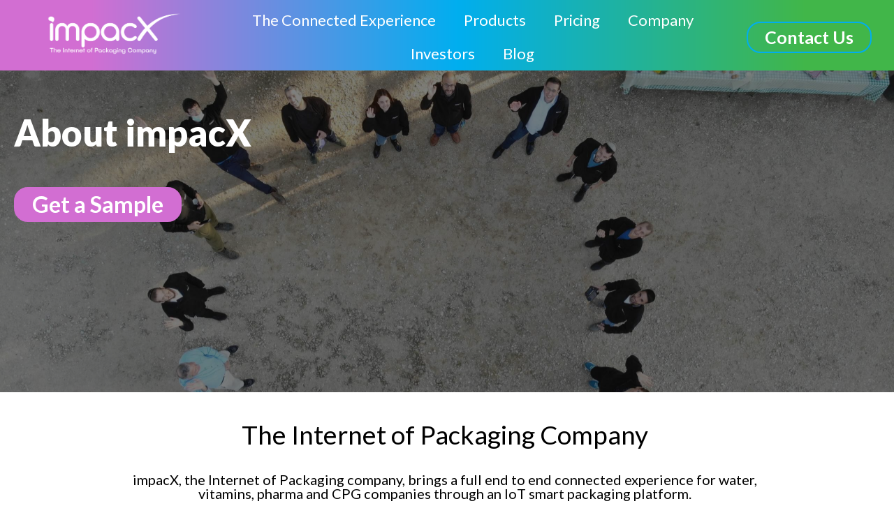

--- FILE ---
content_type: text/html; charset=UTF-8
request_url: https://impacx.io/about/
body_size: 27463
content:
<!doctype html>
<html lang="en-US">
<head><meta charset="UTF-8"><script>if(navigator.userAgent.match(/MSIE|Internet Explorer/i)||navigator.userAgent.match(/Trident\/7\..*?rv:11/i)){var href=document.location.href;if(!href.match(/[?&]nowprocket/)){if(href.indexOf("?")==-1){if(href.indexOf("#")==-1){document.location.href=href+"?nowprocket=1"}else{document.location.href=href.replace("#","?nowprocket=1#")}}else{if(href.indexOf("#")==-1){document.location.href=href+"&nowprocket=1"}else{document.location.href=href.replace("#","&nowprocket=1#")}}}}</script><script>class RocketLazyLoadScripts{constructor(){this.triggerEvents=["keydown","mousedown","mousemove","touchmove","touchstart","touchend","wheel"],this.userEventHandler=this._triggerListener.bind(this),this.touchStartHandler=this._onTouchStart.bind(this),this.touchMoveHandler=this._onTouchMove.bind(this),this.touchEndHandler=this._onTouchEnd.bind(this),this.clickHandler=this._onClick.bind(this),this.interceptedClicks=[],window.addEventListener("pageshow",(e=>{this.persisted=e.persisted})),window.addEventListener("DOMContentLoaded",(()=>{this._preconnect3rdParties()})),this.delayedScripts={normal:[],async:[],defer:[]},this.allJQueries=[]}_addUserInteractionListener(e){document.hidden?e._triggerListener():(this.triggerEvents.forEach((t=>window.addEventListener(t,e.userEventHandler,{passive:!0}))),window.addEventListener("touchstart",e.touchStartHandler,{passive:!0}),window.addEventListener("mousedown",e.touchStartHandler),document.addEventListener("visibilitychange",e.userEventHandler))}_removeUserInteractionListener(){this.triggerEvents.forEach((e=>window.removeEventListener(e,this.userEventHandler,{passive:!0}))),document.removeEventListener("visibilitychange",this.userEventHandler)}_onTouchStart(e){"HTML"!==e.target.tagName&&(window.addEventListener("touchend",this.touchEndHandler),window.addEventListener("mouseup",this.touchEndHandler),window.addEventListener("touchmove",this.touchMoveHandler,{passive:!0}),window.addEventListener("mousemove",this.touchMoveHandler),e.target.addEventListener("click",this.clickHandler),this._renameDOMAttribute(e.target,"onclick","rocket-onclick"))}_onTouchMove(e){window.removeEventListener("touchend",this.touchEndHandler),window.removeEventListener("mouseup",this.touchEndHandler),window.removeEventListener("touchmove",this.touchMoveHandler,{passive:!0}),window.removeEventListener("mousemove",this.touchMoveHandler),e.target.removeEventListener("click",this.clickHandler),this._renameDOMAttribute(e.target,"rocket-onclick","onclick")}_onTouchEnd(e){window.removeEventListener("touchend",this.touchEndHandler),window.removeEventListener("mouseup",this.touchEndHandler),window.removeEventListener("touchmove",this.touchMoveHandler,{passive:!0}),window.removeEventListener("mousemove",this.touchMoveHandler)}_onClick(e){e.target.removeEventListener("click",this.clickHandler),this._renameDOMAttribute(e.target,"rocket-onclick","onclick"),this.interceptedClicks.push(e),e.preventDefault(),e.stopPropagation(),e.stopImmediatePropagation()}_replayClicks(){window.removeEventListener("touchstart",this.touchStartHandler,{passive:!0}),window.removeEventListener("mousedown",this.touchStartHandler),this.interceptedClicks.forEach((e=>{e.target.dispatchEvent(new MouseEvent("click",{view:e.view,bubbles:!0,cancelable:!0}))}))}_renameDOMAttribute(e,t,n){e.hasAttribute&&e.hasAttribute(t)&&(event.target.setAttribute(n,event.target.getAttribute(t)),event.target.removeAttribute(t))}_triggerListener(){this._removeUserInteractionListener(this),"loading"===document.readyState?document.addEventListener("DOMContentLoaded",this._loadEverythingNow.bind(this)):this._loadEverythingNow()}_preconnect3rdParties(){let e=[];document.querySelectorAll("script[type=rocketlazyloadscript]").forEach((t=>{if(t.hasAttribute("src")){const n=new URL(t.src).origin;n!==location.origin&&e.push({src:n,crossOrigin:t.crossOrigin||"module"===t.getAttribute("data-rocket-type")})}})),e=[...new Map(e.map((e=>[JSON.stringify(e),e]))).values()],this._batchInjectResourceHints(e,"preconnect")}async _loadEverythingNow(){this.lastBreath=Date.now(),this._delayEventListeners(),this._delayJQueryReady(this),this._handleDocumentWrite(),this._registerAllDelayedScripts(),this._preloadAllScripts(),await this._loadScriptsFromList(this.delayedScripts.normal),await this._loadScriptsFromList(this.delayedScripts.defer),await this._loadScriptsFromList(this.delayedScripts.async);try{await this._triggerDOMContentLoaded(),await this._triggerWindowLoad()}catch(e){}window.dispatchEvent(new Event("rocket-allScriptsLoaded")),this._replayClicks()}_registerAllDelayedScripts(){document.querySelectorAll("script[type=rocketlazyloadscript]").forEach((e=>{e.hasAttribute("src")?e.hasAttribute("async")&&!1!==e.async?this.delayedScripts.async.push(e):e.hasAttribute("defer")&&!1!==e.defer||"module"===e.getAttribute("data-rocket-type")?this.delayedScripts.defer.push(e):this.delayedScripts.normal.push(e):this.delayedScripts.normal.push(e)}))}async _transformScript(e){return await this._littleBreath(),new Promise((t=>{const n=document.createElement("script");[...e.attributes].forEach((e=>{let t=e.nodeName;"type"!==t&&("data-rocket-type"===t&&(t="type"),n.setAttribute(t,e.nodeValue))})),e.hasAttribute("src")?(n.addEventListener("load",t),n.addEventListener("error",t)):(n.text=e.text,t());try{e.parentNode.replaceChild(n,e)}catch(e){t()}}))}async _loadScriptsFromList(e){const t=e.shift();return t?(await this._transformScript(t),this._loadScriptsFromList(e)):Promise.resolve()}_preloadAllScripts(){this._batchInjectResourceHints([...this.delayedScripts.normal,...this.delayedScripts.defer,...this.delayedScripts.async],"preload")}_batchInjectResourceHints(e,t){var n=document.createDocumentFragment();e.forEach((e=>{if(e.src){const i=document.createElement("link");i.href=e.src,i.rel=t,"preconnect"!==t&&(i.as="script"),e.getAttribute&&"module"===e.getAttribute("data-rocket-type")&&(i.crossOrigin=!0),e.crossOrigin&&(i.crossOrigin=e.crossOrigin),n.appendChild(i)}})),document.head.appendChild(n)}_delayEventListeners(){let e={};function t(t,n){!function(t){function n(n){return e[t].eventsToRewrite.indexOf(n)>=0?"rocket-"+n:n}e[t]||(e[t]={originalFunctions:{add:t.addEventListener,remove:t.removeEventListener},eventsToRewrite:[]},t.addEventListener=function(){arguments[0]=n(arguments[0]),e[t].originalFunctions.add.apply(t,arguments)},t.removeEventListener=function(){arguments[0]=n(arguments[0]),e[t].originalFunctions.remove.apply(t,arguments)})}(t),e[t].eventsToRewrite.push(n)}function n(e,t){let n=e[t];Object.defineProperty(e,t,{get:()=>n||function(){},set(i){e["rocket"+t]=n=i}})}t(document,"DOMContentLoaded"),t(window,"DOMContentLoaded"),t(window,"load"),t(window,"pageshow"),t(document,"readystatechange"),n(document,"onreadystatechange"),n(window,"onload"),n(window,"onpageshow")}_delayJQueryReady(e){let t=window.jQuery;Object.defineProperty(window,"jQuery",{get:()=>t,set(n){if(n&&n.fn&&!e.allJQueries.includes(n)){n.fn.ready=n.fn.init.prototype.ready=function(t){e.domReadyFired?t.bind(document)(n):document.addEventListener("rocket-DOMContentLoaded",(()=>t.bind(document)(n)))};const t=n.fn.on;n.fn.on=n.fn.init.prototype.on=function(){if(this[0]===window){function e(e){return e.split(" ").map((e=>"load"===e||0===e.indexOf("load.")?"rocket-jquery-load":e)).join(" ")}"string"==typeof arguments[0]||arguments[0]instanceof String?arguments[0]=e(arguments[0]):"object"==typeof arguments[0]&&Object.keys(arguments[0]).forEach((t=>{delete Object.assign(arguments[0],{[e(t)]:arguments[0][t]})[t]}))}return t.apply(this,arguments),this},e.allJQueries.push(n)}t=n}})}async _triggerDOMContentLoaded(){this.domReadyFired=!0,await this._littleBreath(),document.dispatchEvent(new Event("rocket-DOMContentLoaded")),await this._littleBreath(),window.dispatchEvent(new Event("rocket-DOMContentLoaded")),await this._littleBreath(),document.dispatchEvent(new Event("rocket-readystatechange")),await this._littleBreath(),document.rocketonreadystatechange&&document.rocketonreadystatechange()}async _triggerWindowLoad(){await this._littleBreath(),window.dispatchEvent(new Event("rocket-load")),await this._littleBreath(),window.rocketonload&&window.rocketonload(),await this._littleBreath(),this.allJQueries.forEach((e=>e(window).trigger("rocket-jquery-load"))),await this._littleBreath();const e=new Event("rocket-pageshow");e.persisted=this.persisted,window.dispatchEvent(e),await this._littleBreath(),window.rocketonpageshow&&window.rocketonpageshow({persisted:this.persisted})}_handleDocumentWrite(){const e=new Map;document.write=document.writeln=function(t){const n=document.currentScript,i=document.createRange(),r=n.parentElement;let o=e.get(n);void 0===o&&(o=n.nextSibling,e.set(n,o));const s=document.createDocumentFragment();i.setStart(s,0),s.appendChild(i.createContextualFragment(t)),r.insertBefore(s,o)}}async _littleBreath(){Date.now()-this.lastBreath>45&&(await this._requestAnimFrame(),this.lastBreath=Date.now())}async _requestAnimFrame(){return document.hidden?new Promise((e=>setTimeout(e))):new Promise((e=>requestAnimationFrame(e)))}static run(){const e=new RocketLazyLoadScripts;e._addUserInteractionListener(e)}}RocketLazyLoadScripts.run();</script>
	
		<meta name="viewport" content="width=device-width, initial-scale=1">
	<link rel="profile" href="http://gmpg.org/xfn/11">
	<meta name='robots' content='index, follow, max-image-preview:large, max-snippet:-1, max-video-preview:-1' />

	<!-- This site is optimized with the Yoast SEO plugin v19.9 - https://yoast.com/wordpress/plugins/seo/ -->
	<title>About impacx.io - The Smart Packaging Company | Impacx.io</title><link rel="preload" as="style" href="https://fonts.googleapis.com/css?family=Lato%3A100%2C100italic%2C200%2C200italic%2C300%2C300italic%2C400%2C400italic%2C500%2C500italic%2C600%2C600italic%2C700%2C700italic%2C800%2C800italic%2C900%2C900italic%7CAssistant%3A100%2C100italic%2C200%2C200italic%2C300%2C300italic%2C400%2C400italic%2C500%2C500italic%2C600%2C600italic%2C700%2C700italic%2C800%2C800italic%2C900%2C900italic&#038;display=swap" /><link rel="stylesheet" href="https://fonts.googleapis.com/css?family=Lato%3A100%2C100italic%2C200%2C200italic%2C300%2C300italic%2C400%2C400italic%2C500%2C500italic%2C600%2C600italic%2C700%2C700italic%2C800%2C800italic%2C900%2C900italic%7CAssistant%3A100%2C100italic%2C200%2C200italic%2C300%2C300italic%2C400%2C400italic%2C500%2C500italic%2C600%2C600italic%2C700%2C700italic%2C800%2C800italic%2C900%2C900italic&#038;display=swap" media="print" onload="this.media='all'" /><noscript><link rel="stylesheet" href="https://fonts.googleapis.com/css?family=Lato%3A100%2C100italic%2C200%2C200italic%2C300%2C300italic%2C400%2C400italic%2C500%2C500italic%2C600%2C600italic%2C700%2C700italic%2C800%2C800italic%2C900%2C900italic%7CAssistant%3A100%2C100italic%2C200%2C200italic%2C300%2C300italic%2C400%2C400italic%2C500%2C500italic%2C600%2C600italic%2C700%2C700italic%2C800%2C800italic%2C900%2C900italic&#038;display=swap" /></noscript><link rel="stylesheet" href="https://impacx.io/wp-content/cache/min/1/8fb8871a2a54381905c847c1450123f3.css" media="all" data-minify="1" />
	<meta name="description" content="impacX is able to transform any bottle into a smart bottle – no matter if it contains liquid, powder, a pill, or a capsule. Learn about us" />
	<link rel="canonical" href="https://impacx.io/about/" />
	<meta property="og:locale" content="en_US" />
	<meta property="og:type" content="article" />
	<meta property="og:title" content="About impacx.io - The Smart Packaging Company | Impacx.io" />
	<meta property="og:description" content="impacX is able to transform any bottle into a smart bottle – no matter if it contains liquid, powder, a pill, or a capsule. Learn about us" />
	<meta property="og:url" content="https://impacx.io/about/" />
	<meta property="og:site_name" content="impacX" />
	<meta property="article:modified_time" content="2021-05-10T11:51:31+00:00" />
	<meta property="og:image" content="https://impacx.io/wp-content/uploads/2020/09/company-1.jpg" />
	<meta property="og:image:width" content="2000" />
	<meta property="og:image:height" content="1125" />
	<meta property="og:image:type" content="image/jpeg" />
	<meta name="twitter:card" content="summary_large_image" />
	<meta name="twitter:label1" content="Est. reading time" />
	<meta name="twitter:data1" content="11 minutes" />
	<script type="application/ld+json" class="yoast-schema-graph">{"@context":"https://schema.org","@graph":[{"@type":"WebPage","@id":"https://impacx.io/about/","url":"https://impacx.io/about/","name":"About impacx.io - The Smart Packaging Company | Impacx.io","isPartOf":{"@id":"https://impacx.io/#website"},"primaryImageOfPage":{"@id":"https://impacx.io/about/#primaryimage"},"image":{"@id":"https://impacx.io/about/#primaryimage"},"thumbnailUrl":"https://impacx.io/wp-content/uploads/2020/09/company-1.jpg","datePublished":"2020-09-08T12:02:20+00:00","dateModified":"2021-05-10T11:51:31+00:00","description":"impacX is able to transform any bottle into a smart bottle – no matter if it contains liquid, powder, a pill, or a capsule. Learn about us","breadcrumb":{"@id":"https://impacx.io/about/#breadcrumb"},"inLanguage":"en-US","potentialAction":[{"@type":"ReadAction","target":["https://impacx.io/about/"]}]},{"@type":"ImageObject","inLanguage":"en-US","@id":"https://impacx.io/about/#primaryimage","url":"https://impacx.io/wp-content/uploads/2020/09/company-1.jpg","contentUrl":"https://impacx.io/wp-content/uploads/2020/09/company-1.jpg","width":2000,"height":1125,"caption":"About us impacx"},{"@type":"BreadcrumbList","@id":"https://impacx.io/about/#breadcrumb","itemListElement":[{"@type":"ListItem","position":1,"name":"Home","item":"https://impacx.io/"},{"@type":"ListItem","position":2,"name":"About"}]},{"@type":"WebSite","@id":"https://impacx.io/#website","url":"https://impacx.io/","name":"impacX","description":"The Internet of Packaging Company","publisher":{"@id":"https://impacx.io/#organization"},"potentialAction":[{"@type":"SearchAction","target":{"@type":"EntryPoint","urlTemplate":"https://impacx.io/?s={search_term_string}"},"query-input":"required name=search_term_string"}],"inLanguage":"en-US"},{"@type":"Organization","@id":"https://impacx.io/#organization","name":"impacx","url":"https://impacx.io/","logo":{"@type":"ImageObject","inLanguage":"en-US","@id":"https://impacx.io/#/schema/logo/image/","url":"","contentUrl":"","caption":"impacx"},"image":{"@id":"https://impacx.io/#/schema/logo/image/"}}]}</script>
	<!-- / Yoast SEO plugin. -->


<script type="rocketlazyloadscript" data-rocket-type='application/javascript'>console.log('PixelYourSite Free version 9.2.1');</script>
<link rel='dns-prefetch' href='//js.hs-scripts.com' />
<link rel='dns-prefetch' href='//www.googletagmanager.com' />
<link href='https://fonts.gstatic.com' crossorigin rel='preconnect' />
<link rel="alternate" type="application/rss+xml" title="impacX &raquo; Feed" href="https://impacx.io/feed/" />
<link rel="alternate" type="application/rss+xml" title="impacX &raquo; Comments Feed" href="https://impacx.io/comments/feed/" />
<style type="text/css">
img.wp-smiley,
img.emoji {
	display: inline !important;
	border: none !important;
	box-shadow: none !important;
	height: 1em !important;
	width: 1em !important;
	margin: 0 0.07em !important;
	vertical-align: -0.1em !important;
	background: none !important;
	padding: 0 !important;
}
</style>
	
<style id='global-styles-inline-css' type='text/css'>
body{--wp--preset--color--black: #000000;--wp--preset--color--cyan-bluish-gray: #abb8c3;--wp--preset--color--white: #ffffff;--wp--preset--color--pale-pink: #f78da7;--wp--preset--color--vivid-red: #cf2e2e;--wp--preset--color--luminous-vivid-orange: #ff6900;--wp--preset--color--luminous-vivid-amber: #fcb900;--wp--preset--color--light-green-cyan: #7bdcb5;--wp--preset--color--vivid-green-cyan: #00d084;--wp--preset--color--pale-cyan-blue: #8ed1fc;--wp--preset--color--vivid-cyan-blue: #0693e3;--wp--preset--color--vivid-purple: #9b51e0;--wp--preset--gradient--vivid-cyan-blue-to-vivid-purple: linear-gradient(135deg,rgba(6,147,227,1) 0%,rgb(155,81,224) 100%);--wp--preset--gradient--light-green-cyan-to-vivid-green-cyan: linear-gradient(135deg,rgb(122,220,180) 0%,rgb(0,208,130) 100%);--wp--preset--gradient--luminous-vivid-amber-to-luminous-vivid-orange: linear-gradient(135deg,rgba(252,185,0,1) 0%,rgba(255,105,0,1) 100%);--wp--preset--gradient--luminous-vivid-orange-to-vivid-red: linear-gradient(135deg,rgba(255,105,0,1) 0%,rgb(207,46,46) 100%);--wp--preset--gradient--very-light-gray-to-cyan-bluish-gray: linear-gradient(135deg,rgb(238,238,238) 0%,rgb(169,184,195) 100%);--wp--preset--gradient--cool-to-warm-spectrum: linear-gradient(135deg,rgb(74,234,220) 0%,rgb(151,120,209) 20%,rgb(207,42,186) 40%,rgb(238,44,130) 60%,rgb(251,105,98) 80%,rgb(254,248,76) 100%);--wp--preset--gradient--blush-light-purple: linear-gradient(135deg,rgb(255,206,236) 0%,rgb(152,150,240) 100%);--wp--preset--gradient--blush-bordeaux: linear-gradient(135deg,rgb(254,205,165) 0%,rgb(254,45,45) 50%,rgb(107,0,62) 100%);--wp--preset--gradient--luminous-dusk: linear-gradient(135deg,rgb(255,203,112) 0%,rgb(199,81,192) 50%,rgb(65,88,208) 100%);--wp--preset--gradient--pale-ocean: linear-gradient(135deg,rgb(255,245,203) 0%,rgb(182,227,212) 50%,rgb(51,167,181) 100%);--wp--preset--gradient--electric-grass: linear-gradient(135deg,rgb(202,248,128) 0%,rgb(113,206,126) 100%);--wp--preset--gradient--midnight: linear-gradient(135deg,rgb(2,3,129) 0%,rgb(40,116,252) 100%);--wp--preset--duotone--dark-grayscale: url('#wp-duotone-dark-grayscale');--wp--preset--duotone--grayscale: url('#wp-duotone-grayscale');--wp--preset--duotone--purple-yellow: url('#wp-duotone-purple-yellow');--wp--preset--duotone--blue-red: url('#wp-duotone-blue-red');--wp--preset--duotone--midnight: url('#wp-duotone-midnight');--wp--preset--duotone--magenta-yellow: url('#wp-duotone-magenta-yellow');--wp--preset--duotone--purple-green: url('#wp-duotone-purple-green');--wp--preset--duotone--blue-orange: url('#wp-duotone-blue-orange');--wp--preset--font-size--small: 13px;--wp--preset--font-size--medium: 20px;--wp--preset--font-size--large: 36px;--wp--preset--font-size--x-large: 42px;}.has-black-color{color: var(--wp--preset--color--black) !important;}.has-cyan-bluish-gray-color{color: var(--wp--preset--color--cyan-bluish-gray) !important;}.has-white-color{color: var(--wp--preset--color--white) !important;}.has-pale-pink-color{color: var(--wp--preset--color--pale-pink) !important;}.has-vivid-red-color{color: var(--wp--preset--color--vivid-red) !important;}.has-luminous-vivid-orange-color{color: var(--wp--preset--color--luminous-vivid-orange) !important;}.has-luminous-vivid-amber-color{color: var(--wp--preset--color--luminous-vivid-amber) !important;}.has-light-green-cyan-color{color: var(--wp--preset--color--light-green-cyan) !important;}.has-vivid-green-cyan-color{color: var(--wp--preset--color--vivid-green-cyan) !important;}.has-pale-cyan-blue-color{color: var(--wp--preset--color--pale-cyan-blue) !important;}.has-vivid-cyan-blue-color{color: var(--wp--preset--color--vivid-cyan-blue) !important;}.has-vivid-purple-color{color: var(--wp--preset--color--vivid-purple) !important;}.has-black-background-color{background-color: var(--wp--preset--color--black) !important;}.has-cyan-bluish-gray-background-color{background-color: var(--wp--preset--color--cyan-bluish-gray) !important;}.has-white-background-color{background-color: var(--wp--preset--color--white) !important;}.has-pale-pink-background-color{background-color: var(--wp--preset--color--pale-pink) !important;}.has-vivid-red-background-color{background-color: var(--wp--preset--color--vivid-red) !important;}.has-luminous-vivid-orange-background-color{background-color: var(--wp--preset--color--luminous-vivid-orange) !important;}.has-luminous-vivid-amber-background-color{background-color: var(--wp--preset--color--luminous-vivid-amber) !important;}.has-light-green-cyan-background-color{background-color: var(--wp--preset--color--light-green-cyan) !important;}.has-vivid-green-cyan-background-color{background-color: var(--wp--preset--color--vivid-green-cyan) !important;}.has-pale-cyan-blue-background-color{background-color: var(--wp--preset--color--pale-cyan-blue) !important;}.has-vivid-cyan-blue-background-color{background-color: var(--wp--preset--color--vivid-cyan-blue) !important;}.has-vivid-purple-background-color{background-color: var(--wp--preset--color--vivid-purple) !important;}.has-black-border-color{border-color: var(--wp--preset--color--black) !important;}.has-cyan-bluish-gray-border-color{border-color: var(--wp--preset--color--cyan-bluish-gray) !important;}.has-white-border-color{border-color: var(--wp--preset--color--white) !important;}.has-pale-pink-border-color{border-color: var(--wp--preset--color--pale-pink) !important;}.has-vivid-red-border-color{border-color: var(--wp--preset--color--vivid-red) !important;}.has-luminous-vivid-orange-border-color{border-color: var(--wp--preset--color--luminous-vivid-orange) !important;}.has-luminous-vivid-amber-border-color{border-color: var(--wp--preset--color--luminous-vivid-amber) !important;}.has-light-green-cyan-border-color{border-color: var(--wp--preset--color--light-green-cyan) !important;}.has-vivid-green-cyan-border-color{border-color: var(--wp--preset--color--vivid-green-cyan) !important;}.has-pale-cyan-blue-border-color{border-color: var(--wp--preset--color--pale-cyan-blue) !important;}.has-vivid-cyan-blue-border-color{border-color: var(--wp--preset--color--vivid-cyan-blue) !important;}.has-vivid-purple-border-color{border-color: var(--wp--preset--color--vivid-purple) !important;}.has-vivid-cyan-blue-to-vivid-purple-gradient-background{background: var(--wp--preset--gradient--vivid-cyan-blue-to-vivid-purple) !important;}.has-light-green-cyan-to-vivid-green-cyan-gradient-background{background: var(--wp--preset--gradient--light-green-cyan-to-vivid-green-cyan) !important;}.has-luminous-vivid-amber-to-luminous-vivid-orange-gradient-background{background: var(--wp--preset--gradient--luminous-vivid-amber-to-luminous-vivid-orange) !important;}.has-luminous-vivid-orange-to-vivid-red-gradient-background{background: var(--wp--preset--gradient--luminous-vivid-orange-to-vivid-red) !important;}.has-very-light-gray-to-cyan-bluish-gray-gradient-background{background: var(--wp--preset--gradient--very-light-gray-to-cyan-bluish-gray) !important;}.has-cool-to-warm-spectrum-gradient-background{background: var(--wp--preset--gradient--cool-to-warm-spectrum) !important;}.has-blush-light-purple-gradient-background{background: var(--wp--preset--gradient--blush-light-purple) !important;}.has-blush-bordeaux-gradient-background{background: var(--wp--preset--gradient--blush-bordeaux) !important;}.has-luminous-dusk-gradient-background{background: var(--wp--preset--gradient--luminous-dusk) !important;}.has-pale-ocean-gradient-background{background: var(--wp--preset--gradient--pale-ocean) !important;}.has-electric-grass-gradient-background{background: var(--wp--preset--gradient--electric-grass) !important;}.has-midnight-gradient-background{background: var(--wp--preset--gradient--midnight) !important;}.has-small-font-size{font-size: var(--wp--preset--font-size--small) !important;}.has-medium-font-size{font-size: var(--wp--preset--font-size--medium) !important;}.has-large-font-size{font-size: var(--wp--preset--font-size--large) !important;}.has-x-large-font-size{font-size: var(--wp--preset--font-size--x-large) !important;}
</style>




<link rel='stylesheet' id='elementor-post-1020-css'  href='https://impacx.io/wp-content/uploads/elementor/css/post-1020.css?ver=1669897110' type='text/css' media='all' />




<link rel='stylesheet' id='elementor-global-css'  href='https://impacx.io/wp-content/uploads/elementor/css/global.css?ver=1669822091' type='text/css' media='all' />
<link rel='stylesheet' id='elementor-post-1641-css'  href='https://impacx.io/wp-content/uploads/elementor/css/post-1641.css?ver=1669822197' type='text/css' media='all' />
<link rel='stylesheet' id='elementor-post-6054-css'  href='https://impacx.io/wp-content/uploads/elementor/css/post-6054.css?ver=1669822092' type='text/css' media='all' />
<link rel='stylesheet' id='elementor-post-6062-css'  href='https://impacx.io/wp-content/uploads/elementor/css/post-6062.css?ver=1669822092' type='text/css' media='all' />
<style id='rocket-lazyload-inline-css' type='text/css'>
.rll-youtube-player{position:relative;padding-bottom:56.23%;height:0;overflow:hidden;max-width:100%;}.rll-youtube-player:focus-within{outline: 2px solid currentColor;outline-offset: 5px;}.rll-youtube-player iframe{position:absolute;top:0;left:0;width:100%;height:100%;z-index:100;background:0 0}.rll-youtube-player img{bottom:0;display:block;left:0;margin:auto;max-width:100%;width:100%;position:absolute;right:0;top:0;border:none;height:auto;-webkit-transition:.4s all;-moz-transition:.4s all;transition:.4s all}.rll-youtube-player img:hover{-webkit-filter:brightness(75%)}.rll-youtube-player .play{height:100%;width:100%;left:0;top:0;position:absolute;background:url(https://impacx.io/wp-content/plugins/wp-rocket/assets/img/youtube.png) no-repeat center;background-color: transparent !important;cursor:pointer;border:none;}
</style>





<script type="rocketlazyloadscript" data-rocket-type='text/javascript' src='https://impacx.io/wp-includes/js/jquery/jquery.min.js?ver=3.6.0' id='jquery-core-js'></script>
<script type="rocketlazyloadscript" data-rocket-type='text/javascript' src='https://impacx.io/wp-includes/js/jquery/jquery-migrate.min.js?ver=3.3.2' id='jquery-migrate-js' defer></script>
<script type="rocketlazyloadscript" data-rocket-type='text/javascript' src='https://www.googletagmanager.com/gtag/js?id=UA-183383857-1&#038;ver=6.0.11' id='wk-analytics-script-js' defer></script>
<script type="rocketlazyloadscript" data-rocket-type='text/javascript' id='wk-analytics-script-js-after'>
function shouldTrack(){
var trackLoggedIn = false;
var loggedIn = false;
if(!loggedIn){
return true;
} else if( trackLoggedIn ) {
return true;
}
return false;
}
function hasWKGoogleAnalyticsCookie() {
return (new RegExp('wp_wk_ga_untrack_' + document.location.hostname)).test(document.cookie);
}
if (!hasWKGoogleAnalyticsCookie() && shouldTrack()) {
//Google Analytics
window.dataLayer = window.dataLayer || [];
function gtag(){dataLayer.push(arguments);}
gtag('js', new Date());
gtag('config', 'UA-183383857-1');
}
</script>
<script type="rocketlazyloadscript" data-rocket-type='text/javascript' src='https://impacx.io/wp-content/plugins/pixelyoursite/dist/scripts/jquery.bind-first-0.2.3.min.js?ver=6.0.11' id='jquery-bind-first-js' defer></script>
<script type="rocketlazyloadscript" data-rocket-type='text/javascript' src='https://impacx.io/wp-content/plugins/pixelyoursite/dist/scripts/js.cookie-2.1.3.min.js?ver=2.1.3' id='js-cookie-js' defer></script>
<script type='text/javascript' id='pys-js-extra'>
/* <![CDATA[ */
var pysOptions = {"staticEvents":{"facebook":{"init_event":[{"delay":0,"type":"static","name":"PageView","pixelIds":["877398716385115"],"eventID":"ccf2ed6d-4c67-4f95-9f53-cde32012cf03","params":{"page_title":"About","post_type":"page","post_id":1641,"plugin":"PixelYourSite","user_role":"guest","event_url":"impacx.io\/about\/"},"e_id":"init_event","ids":[],"hasTimeWindow":false,"timeWindow":0,"woo_order":"","edd_order":""}]}},"dynamicEvents":{"automatic_event_form":{"facebook":{"delay":0,"type":"dyn","name":"Form","pixelIds":["877398716385115"],"eventID":"1ed3ee88-17db-4c8a-b601-c78c484adcea","params":{"page_title":"About","post_type":"page","post_id":1641,"plugin":"PixelYourSite","user_role":"guest","event_url":"impacx.io\/about\/"},"e_id":"automatic_event_form","ids":[],"hasTimeWindow":false,"timeWindow":0,"woo_order":"","edd_order":""}},"automatic_event_download":{"facebook":{"delay":0,"type":"dyn","name":"Download","extensions":["","doc","exe","js","pdf","ppt","tgz","zip","xls"],"pixelIds":["877398716385115"],"eventID":"1916d141-6dd4-469a-821b-5835ace2ef70","params":{"page_title":"About","post_type":"page","post_id":1641,"plugin":"PixelYourSite","user_role":"guest","event_url":"impacx.io\/about\/"},"e_id":"automatic_event_download","ids":[],"hasTimeWindow":false,"timeWindow":0,"woo_order":"","edd_order":""}},"automatic_event_comment":{"facebook":{"delay":0,"type":"dyn","name":"Comment","pixelIds":["877398716385115"],"eventID":"29af4b98-13c9-439b-afcf-707feb96a5e7","params":{"page_title":"About","post_type":"page","post_id":1641,"plugin":"PixelYourSite","user_role":"guest","event_url":"impacx.io\/about\/"},"e_id":"automatic_event_comment","ids":[],"hasTimeWindow":false,"timeWindow":0,"woo_order":"","edd_order":""}}},"triggerEvents":[],"triggerEventTypes":[],"facebook":{"pixelIds":["877398716385115"],"advancedMatching":[],"removeMetadata":false,"contentParams":{"post_type":"page","post_id":1641,"content_name":"About"},"commentEventEnabled":true,"wooVariableAsSimple":false,"downloadEnabled":true,"formEventEnabled":true,"ajaxForServerEvent":true,"serverApiEnabled":false,"wooCRSendFromServer":false},"debug":"","siteUrl":"https:\/\/impacx.io","ajaxUrl":"https:\/\/impacx.io\/wp-admin\/admin-ajax.php","enable_remove_download_url_param":"1","cookie_duration":"7","last_visit_duration":"60","gdpr":{"ajax_enabled":false,"all_disabled_by_api":false,"facebook_disabled_by_api":false,"analytics_disabled_by_api":false,"google_ads_disabled_by_api":false,"pinterest_disabled_by_api":false,"bing_disabled_by_api":false,"facebook_prior_consent_enabled":true,"analytics_prior_consent_enabled":true,"google_ads_prior_consent_enabled":null,"pinterest_prior_consent_enabled":true,"bing_prior_consent_enabled":true,"cookiebot_integration_enabled":false,"cookiebot_facebook_consent_category":"marketing","cookiebot_analytics_consent_category":"statistics","cookiebot_google_ads_consent_category":null,"cookiebot_pinterest_consent_category":"marketing","cookiebot_bing_consent_category":"marketing","consent_magic_integration_enabled":false,"real_cookie_banner_integration_enabled":false,"cookie_notice_integration_enabled":false,"cookie_law_info_integration_enabled":false},"woo":{"enabled":false},"edd":{"enabled":false}};
/* ]]> */
</script>
<script type="rocketlazyloadscript" data-minify="1" data-rocket-type='text/javascript' src='https://impacx.io/wp-content/cache/min/1/wp-content/plugins/pixelyoursite/dist/scripts/public.js?ver=1650286037' id='pys-js' defer></script>
<link rel="https://api.w.org/" href="https://impacx.io/wp-json/" /><link rel="alternate" type="application/json" href="https://impacx.io/wp-json/wp/v2/pages/1641" /><link rel="EditURI" type="application/rsd+xml" title="RSD" href="https://impacx.io/xmlrpc.php?rsd" />
<link rel="wlwmanifest" type="application/wlwmanifest+xml" href="https://impacx.io/wp-includes/wlwmanifest.xml" /> 
<meta name="generator" content="WordPress 6.0.11" />
<link rel='shortlink' href='https://impacx.io/?p=1641' />
<link rel="alternate" type="application/json+oembed" href="https://impacx.io/wp-json/oembed/1.0/embed?url=https%3A%2F%2Fimpacx.io%2Fabout%2F" />
<link rel="alternate" type="text/xml+oembed" href="https://impacx.io/wp-json/oembed/1.0/embed?url=https%3A%2F%2Fimpacx.io%2Fabout%2F&#038;format=xml" />
			<!-- DO NOT COPY THIS SNIPPET! Start of Page Analytics Tracking for HubSpot WordPress plugin v9.0.338-->
			<script type="rocketlazyloadscript" data-rocket-type="text/javascript" class="hsq-set-content-id" data-content-id="">
				var _hsq = _hsq || [];
				_hsq.push(["setContentType", ""]);
			</script>
			<!-- DO NOT COPY THIS SNIPPET! End of Page Analytics Tracking for HubSpot WordPress plugin -->
			<link rel="icon" href="https://impacx.io/wp-content/uploads/2020/10/cropped-impacX-1-2-32x32.png" sizes="32x32" />
<link rel="icon" href="https://impacx.io/wp-content/uploads/2020/10/cropped-impacX-1-2-192x192.png" sizes="192x192" />
<link rel="apple-touch-icon" href="https://impacx.io/wp-content/uploads/2020/10/cropped-impacX-1-2-180x180.png" />
<meta name="msapplication-TileImage" content="https://impacx.io/wp-content/uploads/2020/10/cropped-impacX-1-2-270x270.png" />
<noscript><style id="rocket-lazyload-nojs-css">.rll-youtube-player, [data-lazy-src]{display:none !important;}</style></noscript></head>
<body class="page-template page-template-elementor_header_footer page page-id-1641 elementor-default elementor-template-full-width elementor-kit-1020 elementor-page elementor-page-1641">

<svg xmlns="http://www.w3.org/2000/svg" viewBox="0 0 0 0" width="0" height="0" focusable="false" role="none" style="visibility: hidden; position: absolute; left: -9999px; overflow: hidden;" ><defs><filter id="wp-duotone-dark-grayscale"><feColorMatrix color-interpolation-filters="sRGB" type="matrix" values=" .299 .587 .114 0 0 .299 .587 .114 0 0 .299 .587 .114 0 0 .299 .587 .114 0 0 " /><feComponentTransfer color-interpolation-filters="sRGB" ><feFuncR type="table" tableValues="0 0.49803921568627" /><feFuncG type="table" tableValues="0 0.49803921568627" /><feFuncB type="table" tableValues="0 0.49803921568627" /><feFuncA type="table" tableValues="1 1" /></feComponentTransfer><feComposite in2="SourceGraphic" operator="in" /></filter></defs></svg><svg xmlns="http://www.w3.org/2000/svg" viewBox="0 0 0 0" width="0" height="0" focusable="false" role="none" style="visibility: hidden; position: absolute; left: -9999px; overflow: hidden;" ><defs><filter id="wp-duotone-grayscale"><feColorMatrix color-interpolation-filters="sRGB" type="matrix" values=" .299 .587 .114 0 0 .299 .587 .114 0 0 .299 .587 .114 0 0 .299 .587 .114 0 0 " /><feComponentTransfer color-interpolation-filters="sRGB" ><feFuncR type="table" tableValues="0 1" /><feFuncG type="table" tableValues="0 1" /><feFuncB type="table" tableValues="0 1" /><feFuncA type="table" tableValues="1 1" /></feComponentTransfer><feComposite in2="SourceGraphic" operator="in" /></filter></defs></svg><svg xmlns="http://www.w3.org/2000/svg" viewBox="0 0 0 0" width="0" height="0" focusable="false" role="none" style="visibility: hidden; position: absolute; left: -9999px; overflow: hidden;" ><defs><filter id="wp-duotone-purple-yellow"><feColorMatrix color-interpolation-filters="sRGB" type="matrix" values=" .299 .587 .114 0 0 .299 .587 .114 0 0 .299 .587 .114 0 0 .299 .587 .114 0 0 " /><feComponentTransfer color-interpolation-filters="sRGB" ><feFuncR type="table" tableValues="0.54901960784314 0.98823529411765" /><feFuncG type="table" tableValues="0 1" /><feFuncB type="table" tableValues="0.71764705882353 0.25490196078431" /><feFuncA type="table" tableValues="1 1" /></feComponentTransfer><feComposite in2="SourceGraphic" operator="in" /></filter></defs></svg><svg xmlns="http://www.w3.org/2000/svg" viewBox="0 0 0 0" width="0" height="0" focusable="false" role="none" style="visibility: hidden; position: absolute; left: -9999px; overflow: hidden;" ><defs><filter id="wp-duotone-blue-red"><feColorMatrix color-interpolation-filters="sRGB" type="matrix" values=" .299 .587 .114 0 0 .299 .587 .114 0 0 .299 .587 .114 0 0 .299 .587 .114 0 0 " /><feComponentTransfer color-interpolation-filters="sRGB" ><feFuncR type="table" tableValues="0 1" /><feFuncG type="table" tableValues="0 0.27843137254902" /><feFuncB type="table" tableValues="0.5921568627451 0.27843137254902" /><feFuncA type="table" tableValues="1 1" /></feComponentTransfer><feComposite in2="SourceGraphic" operator="in" /></filter></defs></svg><svg xmlns="http://www.w3.org/2000/svg" viewBox="0 0 0 0" width="0" height="0" focusable="false" role="none" style="visibility: hidden; position: absolute; left: -9999px; overflow: hidden;" ><defs><filter id="wp-duotone-midnight"><feColorMatrix color-interpolation-filters="sRGB" type="matrix" values=" .299 .587 .114 0 0 .299 .587 .114 0 0 .299 .587 .114 0 0 .299 .587 .114 0 0 " /><feComponentTransfer color-interpolation-filters="sRGB" ><feFuncR type="table" tableValues="0 0" /><feFuncG type="table" tableValues="0 0.64705882352941" /><feFuncB type="table" tableValues="0 1" /><feFuncA type="table" tableValues="1 1" /></feComponentTransfer><feComposite in2="SourceGraphic" operator="in" /></filter></defs></svg><svg xmlns="http://www.w3.org/2000/svg" viewBox="0 0 0 0" width="0" height="0" focusable="false" role="none" style="visibility: hidden; position: absolute; left: -9999px; overflow: hidden;" ><defs><filter id="wp-duotone-magenta-yellow"><feColorMatrix color-interpolation-filters="sRGB" type="matrix" values=" .299 .587 .114 0 0 .299 .587 .114 0 0 .299 .587 .114 0 0 .299 .587 .114 0 0 " /><feComponentTransfer color-interpolation-filters="sRGB" ><feFuncR type="table" tableValues="0.78039215686275 1" /><feFuncG type="table" tableValues="0 0.94901960784314" /><feFuncB type="table" tableValues="0.35294117647059 0.47058823529412" /><feFuncA type="table" tableValues="1 1" /></feComponentTransfer><feComposite in2="SourceGraphic" operator="in" /></filter></defs></svg><svg xmlns="http://www.w3.org/2000/svg" viewBox="0 0 0 0" width="0" height="0" focusable="false" role="none" style="visibility: hidden; position: absolute; left: -9999px; overflow: hidden;" ><defs><filter id="wp-duotone-purple-green"><feColorMatrix color-interpolation-filters="sRGB" type="matrix" values=" .299 .587 .114 0 0 .299 .587 .114 0 0 .299 .587 .114 0 0 .299 .587 .114 0 0 " /><feComponentTransfer color-interpolation-filters="sRGB" ><feFuncR type="table" tableValues="0.65098039215686 0.40392156862745" /><feFuncG type="table" tableValues="0 1" /><feFuncB type="table" tableValues="0.44705882352941 0.4" /><feFuncA type="table" tableValues="1 1" /></feComponentTransfer><feComposite in2="SourceGraphic" operator="in" /></filter></defs></svg><svg xmlns="http://www.w3.org/2000/svg" viewBox="0 0 0 0" width="0" height="0" focusable="false" role="none" style="visibility: hidden; position: absolute; left: -9999px; overflow: hidden;" ><defs><filter id="wp-duotone-blue-orange"><feColorMatrix color-interpolation-filters="sRGB" type="matrix" values=" .299 .587 .114 0 0 .299 .587 .114 0 0 .299 .587 .114 0 0 .299 .587 .114 0 0 " /><feComponentTransfer color-interpolation-filters="sRGB" ><feFuncR type="table" tableValues="0.098039215686275 1" /><feFuncG type="table" tableValues="0 0.66274509803922" /><feFuncB type="table" tableValues="0.84705882352941 0.41960784313725" /><feFuncA type="table" tableValues="1 1" /></feComponentTransfer><feComposite in2="SourceGraphic" operator="in" /></filter></defs></svg>		<header data-elementor-type="header" data-elementor-id="6054" class="elementor elementor-6054 elementor-location-header">
		<div class="elementor-section-wrap">
					<section class="elementor-section elementor-top-section elementor-element elementor-element-64543c48 elementor-section-full_width elementor-section-stretched elementor-hidden-phone elementor-section-height-default elementor-section-height-default" data-id="64543c48" data-element_type="section" data-settings="{&quot;background_background&quot;:&quot;classic&quot;,&quot;stretch_section&quot;:&quot;section-stretched&quot;}">
							<div class="elementor-background-overlay"></div>
							<div class="elementor-container elementor-column-gap-default">
					<div class="elementor-column elementor-col-33 elementor-top-column elementor-element elementor-element-222c9e27" data-id="222c9e27" data-element_type="column">
			<div class="elementor-widget-wrap elementor-element-populated">
								<div class="elementor-element elementor-element-3146ff70 elementor-widget elementor-widget-image" data-id="3146ff70" data-element_type="widget" data-widget_type="image.default">
				<div class="elementor-widget-container">
																<a href="https://impacx.io/">
							<img width="800" height="317" src="data:image/svg+xml,%3Csvg%20xmlns='http://www.w3.org/2000/svg'%20viewBox='0%200%20800%20317'%3E%3C/svg%3E" class="attachment-large size-large" alt="" data-lazy-srcset="https://impacx.io/wp-content/uploads/2021/04/impacX-4-1024x406.png 1024w, https://impacx.io/wp-content/uploads/2021/04/impacX-4-300x119.png 300w, https://impacx.io/wp-content/uploads/2021/04/impacX-4-768x304.png 768w, https://impacx.io/wp-content/uploads/2021/04/impacX-4-1536x609.png 1536w, https://impacx.io/wp-content/uploads/2021/04/impacX-4-2048x812.png 2048w" data-lazy-sizes="(max-width: 800px) 100vw, 800px" data-lazy-src="https://impacx.io/wp-content/uploads/2021/04/impacX-4-1024x406.png" /><noscript><img width="800" height="317" src="https://impacx.io/wp-content/uploads/2021/04/impacX-4-1024x406.png" class="attachment-large size-large" alt="" srcset="https://impacx.io/wp-content/uploads/2021/04/impacX-4-1024x406.png 1024w, https://impacx.io/wp-content/uploads/2021/04/impacX-4-300x119.png 300w, https://impacx.io/wp-content/uploads/2021/04/impacX-4-768x304.png 768w, https://impacx.io/wp-content/uploads/2021/04/impacX-4-1536x609.png 1536w, https://impacx.io/wp-content/uploads/2021/04/impacX-4-2048x812.png 2048w" sizes="(max-width: 800px) 100vw, 800px" /></noscript>								</a>
															</div>
				</div>
					</div>
		</div>
				<div class="elementor-column elementor-col-33 elementor-top-column elementor-element elementor-element-21da5ba9" data-id="21da5ba9" data-element_type="column">
			<div class="elementor-widget-wrap elementor-element-populated">
								<div class="elementor-element elementor-element-440eb8bb elementor-nav-menu__align-center elementor-nav-menu__text-align-center elementor-nav-menu--dropdown-tablet elementor-nav-menu--toggle elementor-nav-menu--burger elementor-widget elementor-widget-nav-menu" data-id="440eb8bb" data-element_type="widget" data-settings="{&quot;submenu_icon&quot;:{&quot;value&quot;:&quot;&lt;i class=\&quot;\&quot;&gt;&lt;\/i&gt;&quot;,&quot;library&quot;:&quot;&quot;},&quot;layout&quot;:&quot;horizontal&quot;,&quot;toggle&quot;:&quot;burger&quot;}" data-widget_type="nav-menu.default">
				<div class="elementor-widget-container">
						<nav migration_allowed="1" migrated="0" role="navigation" class="elementor-nav-menu--main elementor-nav-menu__container elementor-nav-menu--layout-horizontal e--pointer-text e--animation-grow">
				<ul id="menu-1-440eb8bb" class="elementor-nav-menu"><li class="menu-item menu-item-type-custom menu-item-object-custom menu-item-has-children menu-item-2150"><a href="https://impacx.io/the-connected-experience/" class="elementor-item">The Connected Experience</a>
<ul class="sub-menu elementor-nav-menu--dropdown">
	<li class="menu-item menu-item-type-post_type menu-item-object-page menu-item-2139"><a href="https://impacx.io/the-connected-experience/" class="elementor-sub-item">Overview</a></li>
	<li class="menu-item menu-item-type-post_type menu-item-object-page menu-item-2142"><a href="https://impacx.io/smart-packaging/" class="elementor-sub-item">Smart Packaging</a></li>
	<li class="menu-item menu-item-type-post_type menu-item-object-page menu-item-2140"><a href="https://impacx.io/internet-of-things/" class="elementor-sub-item">Internet of Things</a></li>
</ul>
</li>
<li class="menu-item menu-item-type-custom menu-item-object-custom menu-item-has-children menu-item-2149"><a href="https://impacx.io/water-io/" class="elementor-item">Products</a>
<ul class="sub-menu elementor-nav-menu--dropdown">
	<li class="menu-item menu-item-type-post_type menu-item-object-page menu-item-2141"><a href="https://impacx.io/water-io/" class="elementor-sub-item">Water.io</a></li>
	<li class="menu-item menu-item-type-post_type menu-item-object-page menu-item-2148"><a href="https://impacx.io/vitamins-io/" class="elementor-sub-item">Vitamins.io</a></li>
	<li class="menu-item menu-item-type-post_type menu-item-object-page menu-item-3621"><a href="https://impacx.io/technology/" class="elementor-sub-item">Technology</a></li>
</ul>
</li>
<li class="menu-item menu-item-type-custom menu-item-object-custom menu-item-has-children menu-item-4940"><a href="https://impacx.io/vitamins-io-pricing/" class="elementor-item">Pricing</a>
<ul class="sub-menu elementor-nav-menu--dropdown">
	<li class="menu-item menu-item-type-post_type menu-item-object-page menu-item-4939"><a href="https://impacx.io/vitamins-io-pricing/" class="elementor-sub-item">Vitamins.io</a></li>
</ul>
</li>
<li class="menu-item menu-item-type-custom menu-item-object-custom current-menu-item current-menu-ancestor current-menu-parent menu-item-has-children menu-item-2151"><a href="https://impacx.io/about/" aria-current="page" class="elementor-item elementor-item-active">Company</a>
<ul class="sub-menu elementor-nav-menu--dropdown">
	<li class="menu-item menu-item-type-post_type menu-item-object-page current-menu-item page_item page-item-1641 current_page_item menu-item-2145"><a href="https://impacx.io/about/" aria-current="page" class="elementor-sub-item elementor-item-active">About</a></li>
	<li class="menu-item menu-item-type-post_type menu-item-object-page menu-item-2239"><a href="https://impacx.io/team/" class="elementor-sub-item">Team</a></li>
	<li class="menu-item menu-item-type-post_type menu-item-object-page menu-item-2143"><a href="https://impacx.io/media-coverage/" class="elementor-sub-item">News</a></li>
	<li class="menu-item menu-item-type-post_type menu-item-object-page menu-item-2146"><a href="https://impacx.io/careers/" class="elementor-sub-item">Careers</a></li>
	<li class="menu-item menu-item-type-post_type menu-item-object-page menu-item-2144"><a href="https://impacx.io/contact-us/" class="elementor-sub-item">Contact Us</a></li>
</ul>
</li>
<li class="menu-item menu-item-type-custom menu-item-object-custom menu-item-8833"><a href="https://ir.impacx.io" class="elementor-item">Investors</a></li>
<li class="menu-item menu-item-type-post_type menu-item-object-page menu-item-2147"><a href="https://impacx.io/blog/" class="elementor-item">Blog</a></li>
</ul>			</nav>
					<div class="elementor-menu-toggle" role="button" tabindex="0" aria-label="Menu Toggle" aria-expanded="false">
			<i aria-hidden="true" role="presentation" class="eicon-menu-bar"></i>			<span class="elementor-screen-only">Menu</span>
		</div>
			<nav class="elementor-nav-menu--dropdown elementor-nav-menu__container" role="navigation" aria-hidden="true">
				<ul id="menu-2-440eb8bb" class="elementor-nav-menu"><li class="menu-item menu-item-type-custom menu-item-object-custom menu-item-has-children menu-item-2150"><a href="https://impacx.io/the-connected-experience/" class="elementor-item" tabindex="-1">The Connected Experience</a>
<ul class="sub-menu elementor-nav-menu--dropdown">
	<li class="menu-item menu-item-type-post_type menu-item-object-page menu-item-2139"><a href="https://impacx.io/the-connected-experience/" class="elementor-sub-item" tabindex="-1">Overview</a></li>
	<li class="menu-item menu-item-type-post_type menu-item-object-page menu-item-2142"><a href="https://impacx.io/smart-packaging/" class="elementor-sub-item" tabindex="-1">Smart Packaging</a></li>
	<li class="menu-item menu-item-type-post_type menu-item-object-page menu-item-2140"><a href="https://impacx.io/internet-of-things/" class="elementor-sub-item" tabindex="-1">Internet of Things</a></li>
</ul>
</li>
<li class="menu-item menu-item-type-custom menu-item-object-custom menu-item-has-children menu-item-2149"><a href="https://impacx.io/water-io/" class="elementor-item" tabindex="-1">Products</a>
<ul class="sub-menu elementor-nav-menu--dropdown">
	<li class="menu-item menu-item-type-post_type menu-item-object-page menu-item-2141"><a href="https://impacx.io/water-io/" class="elementor-sub-item" tabindex="-1">Water.io</a></li>
	<li class="menu-item menu-item-type-post_type menu-item-object-page menu-item-2148"><a href="https://impacx.io/vitamins-io/" class="elementor-sub-item" tabindex="-1">Vitamins.io</a></li>
	<li class="menu-item menu-item-type-post_type menu-item-object-page menu-item-3621"><a href="https://impacx.io/technology/" class="elementor-sub-item" tabindex="-1">Technology</a></li>
</ul>
</li>
<li class="menu-item menu-item-type-custom menu-item-object-custom menu-item-has-children menu-item-4940"><a href="https://impacx.io/vitamins-io-pricing/" class="elementor-item" tabindex="-1">Pricing</a>
<ul class="sub-menu elementor-nav-menu--dropdown">
	<li class="menu-item menu-item-type-post_type menu-item-object-page menu-item-4939"><a href="https://impacx.io/vitamins-io-pricing/" class="elementor-sub-item" tabindex="-1">Vitamins.io</a></li>
</ul>
</li>
<li class="menu-item menu-item-type-custom menu-item-object-custom current-menu-item current-menu-ancestor current-menu-parent menu-item-has-children menu-item-2151"><a href="https://impacx.io/about/" aria-current="page" class="elementor-item elementor-item-active" tabindex="-1">Company</a>
<ul class="sub-menu elementor-nav-menu--dropdown">
	<li class="menu-item menu-item-type-post_type menu-item-object-page current-menu-item page_item page-item-1641 current_page_item menu-item-2145"><a href="https://impacx.io/about/" aria-current="page" class="elementor-sub-item elementor-item-active" tabindex="-1">About</a></li>
	<li class="menu-item menu-item-type-post_type menu-item-object-page menu-item-2239"><a href="https://impacx.io/team/" class="elementor-sub-item" tabindex="-1">Team</a></li>
	<li class="menu-item menu-item-type-post_type menu-item-object-page menu-item-2143"><a href="https://impacx.io/media-coverage/" class="elementor-sub-item" tabindex="-1">News</a></li>
	<li class="menu-item menu-item-type-post_type menu-item-object-page menu-item-2146"><a href="https://impacx.io/careers/" class="elementor-sub-item" tabindex="-1">Careers</a></li>
	<li class="menu-item menu-item-type-post_type menu-item-object-page menu-item-2144"><a href="https://impacx.io/contact-us/" class="elementor-sub-item" tabindex="-1">Contact Us</a></li>
</ul>
</li>
<li class="menu-item menu-item-type-custom menu-item-object-custom menu-item-8833"><a href="https://ir.impacx.io" class="elementor-item" tabindex="-1">Investors</a></li>
<li class="menu-item menu-item-type-post_type menu-item-object-page menu-item-2147"><a href="https://impacx.io/blog/" class="elementor-item" tabindex="-1">Blog</a></li>
</ul>			</nav>
				</div>
				</div>
					</div>
		</div>
				<div class="elementor-column elementor-col-33 elementor-top-column elementor-element elementor-element-9ce1f36" data-id="9ce1f36" data-element_type="column">
			<div class="elementor-widget-wrap elementor-element-populated">
								<div class="elementor-element elementor-element-58f7b4b elementor-widget__width-auto elementor-align-right elementor-widget elementor-widget-button" data-id="58f7b4b" data-element_type="widget" data-widget_type="button.default">
				<div class="elementor-widget-container">
					<div class="elementor-button-wrapper">
			<a href="https://impacx.io/contact-us/" class="elementor-button-link elementor-button elementor-size-sm" role="button">
						<span class="elementor-button-content-wrapper">
						<span class="elementor-button-text">Contact Us</span>
		</span>
					</a>
		</div>
				</div>
				</div>
					</div>
		</div>
							</div>
		</section>
				<section class="elementor-section elementor-top-section elementor-element elementor-element-7329a21c elementor-section-full_width elementor-section-stretched elementor-hidden-desktop elementor-hidden-tablet elementor-section-height-default elementor-section-height-default" data-id="7329a21c" data-element_type="section" data-settings="{&quot;background_background&quot;:&quot;classic&quot;,&quot;stretch_section&quot;:&quot;section-stretched&quot;}">
							<div class="elementor-background-overlay"></div>
							<div class="elementor-container elementor-column-gap-no">
					<div class="elementor-column elementor-col-33 elementor-top-column elementor-element elementor-element-65b46a21" data-id="65b46a21" data-element_type="column">
			<div class="elementor-widget-wrap elementor-element-populated">
								<div class="elementor-element elementor-element-1863bb91 elementor-widget elementor-widget-image" data-id="1863bb91" data-element_type="widget" data-widget_type="image.default">
				<div class="elementor-widget-container">
																<a href="https://impacx.io/">
							<img width="7568" height="3000" src="data:image/svg+xml,%3Csvg%20xmlns='http://www.w3.org/2000/svg'%20viewBox='0%200%207568%203000'%3E%3C/svg%3E" class="attachment-full size-full" alt="" data-lazy-srcset="https://impacx.io/wp-content/uploads/2021/04/impacX-4.png 7568w, https://impacx.io/wp-content/uploads/2021/04/impacX-4-300x119.png 300w, https://impacx.io/wp-content/uploads/2021/04/impacX-4-1024x406.png 1024w, https://impacx.io/wp-content/uploads/2021/04/impacX-4-768x304.png 768w, https://impacx.io/wp-content/uploads/2021/04/impacX-4-1536x609.png 1536w, https://impacx.io/wp-content/uploads/2021/04/impacX-4-2048x812.png 2048w" data-lazy-sizes="(max-width: 7568px) 100vw, 7568px" data-lazy-src="https://impacx.io/wp-content/uploads/2021/04/impacX-4.png" /><noscript><img width="7568" height="3000" src="https://impacx.io/wp-content/uploads/2021/04/impacX-4.png" class="attachment-full size-full" alt="" srcset="https://impacx.io/wp-content/uploads/2021/04/impacX-4.png 7568w, https://impacx.io/wp-content/uploads/2021/04/impacX-4-300x119.png 300w, https://impacx.io/wp-content/uploads/2021/04/impacX-4-1024x406.png 1024w, https://impacx.io/wp-content/uploads/2021/04/impacX-4-768x304.png 768w, https://impacx.io/wp-content/uploads/2021/04/impacX-4-1536x609.png 1536w, https://impacx.io/wp-content/uploads/2021/04/impacX-4-2048x812.png 2048w" sizes="(max-width: 7568px) 100vw, 7568px" /></noscript>								</a>
															</div>
				</div>
					</div>
		</div>
				<div class="elementor-column elementor-col-33 elementor-top-column elementor-element elementor-element-2a876f8a" data-id="2a876f8a" data-element_type="column">
			<div class="elementor-widget-wrap elementor-element-populated">
								<div class="elementor-element elementor-element-75283421 elementor-nav-menu__text-align-center elementor-nav-menu--stretch elementor-nav-menu--toggle elementor-nav-menu--burger elementor-widget elementor-widget-nav-menu" data-id="75283421" data-element_type="widget" data-settings="{&quot;layout&quot;:&quot;dropdown&quot;,&quot;full_width&quot;:&quot;stretch&quot;,&quot;submenu_icon&quot;:{&quot;value&quot;:&quot;&lt;i class=\&quot;\&quot;&gt;&lt;\/i&gt;&quot;,&quot;library&quot;:&quot;&quot;},&quot;toggle&quot;:&quot;burger&quot;}" data-widget_type="nav-menu.default">
				<div class="elementor-widget-container">
					<div class="elementor-menu-toggle" role="button" tabindex="0" aria-label="Menu Toggle" aria-expanded="false">
			<i aria-hidden="true" role="presentation" class="eicon-menu-bar"></i>			<span class="elementor-screen-only">Menu</span>
		</div>
			<nav class="elementor-nav-menu--dropdown elementor-nav-menu__container" role="navigation" aria-hidden="true">
				<ul id="menu-2-75283421" class="elementor-nav-menu"><li class="menu-item menu-item-type-custom menu-item-object-custom menu-item-has-children menu-item-2150"><a href="https://impacx.io/the-connected-experience/" class="elementor-item" tabindex="-1">The Connected Experience</a>
<ul class="sub-menu elementor-nav-menu--dropdown">
	<li class="menu-item menu-item-type-post_type menu-item-object-page menu-item-2139"><a href="https://impacx.io/the-connected-experience/" class="elementor-sub-item" tabindex="-1">Overview</a></li>
	<li class="menu-item menu-item-type-post_type menu-item-object-page menu-item-2142"><a href="https://impacx.io/smart-packaging/" class="elementor-sub-item" tabindex="-1">Smart Packaging</a></li>
	<li class="menu-item menu-item-type-post_type menu-item-object-page menu-item-2140"><a href="https://impacx.io/internet-of-things/" class="elementor-sub-item" tabindex="-1">Internet of Things</a></li>
</ul>
</li>
<li class="menu-item menu-item-type-custom menu-item-object-custom menu-item-has-children menu-item-2149"><a href="https://impacx.io/water-io/" class="elementor-item" tabindex="-1">Products</a>
<ul class="sub-menu elementor-nav-menu--dropdown">
	<li class="menu-item menu-item-type-post_type menu-item-object-page menu-item-2141"><a href="https://impacx.io/water-io/" class="elementor-sub-item" tabindex="-1">Water.io</a></li>
	<li class="menu-item menu-item-type-post_type menu-item-object-page menu-item-2148"><a href="https://impacx.io/vitamins-io/" class="elementor-sub-item" tabindex="-1">Vitamins.io</a></li>
	<li class="menu-item menu-item-type-post_type menu-item-object-page menu-item-3621"><a href="https://impacx.io/technology/" class="elementor-sub-item" tabindex="-1">Technology</a></li>
</ul>
</li>
<li class="menu-item menu-item-type-custom menu-item-object-custom menu-item-has-children menu-item-4940"><a href="https://impacx.io/vitamins-io-pricing/" class="elementor-item" tabindex="-1">Pricing</a>
<ul class="sub-menu elementor-nav-menu--dropdown">
	<li class="menu-item menu-item-type-post_type menu-item-object-page menu-item-4939"><a href="https://impacx.io/vitamins-io-pricing/" class="elementor-sub-item" tabindex="-1">Vitamins.io</a></li>
</ul>
</li>
<li class="menu-item menu-item-type-custom menu-item-object-custom current-menu-item current-menu-ancestor current-menu-parent menu-item-has-children menu-item-2151"><a href="https://impacx.io/about/" aria-current="page" class="elementor-item elementor-item-active" tabindex="-1">Company</a>
<ul class="sub-menu elementor-nav-menu--dropdown">
	<li class="menu-item menu-item-type-post_type menu-item-object-page current-menu-item page_item page-item-1641 current_page_item menu-item-2145"><a href="https://impacx.io/about/" aria-current="page" class="elementor-sub-item elementor-item-active" tabindex="-1">About</a></li>
	<li class="menu-item menu-item-type-post_type menu-item-object-page menu-item-2239"><a href="https://impacx.io/team/" class="elementor-sub-item" tabindex="-1">Team</a></li>
	<li class="menu-item menu-item-type-post_type menu-item-object-page menu-item-2143"><a href="https://impacx.io/media-coverage/" class="elementor-sub-item" tabindex="-1">News</a></li>
	<li class="menu-item menu-item-type-post_type menu-item-object-page menu-item-2146"><a href="https://impacx.io/careers/" class="elementor-sub-item" tabindex="-1">Careers</a></li>
	<li class="menu-item menu-item-type-post_type menu-item-object-page menu-item-2144"><a href="https://impacx.io/contact-us/" class="elementor-sub-item" tabindex="-1">Contact Us</a></li>
</ul>
</li>
<li class="menu-item menu-item-type-custom menu-item-object-custom menu-item-8833"><a href="https://ir.impacx.io" class="elementor-item" tabindex="-1">Investors</a></li>
<li class="menu-item menu-item-type-post_type menu-item-object-page menu-item-2147"><a href="https://impacx.io/blog/" class="elementor-item" tabindex="-1">Blog</a></li>
</ul>			</nav>
				</div>
				</div>
					</div>
		</div>
				<div class="elementor-column elementor-col-33 elementor-top-column elementor-element elementor-element-1f9c3d56" data-id="1f9c3d56" data-element_type="column">
			<div class="elementor-widget-wrap elementor-element-populated">
								<div class="elementor-element elementor-element-41328725 elementor-widget__width-auto elementor-align-right elementor-mobile-align-right elementor-widget elementor-widget-button" data-id="41328725" data-element_type="widget" data-widget_type="button.default">
				<div class="elementor-widget-container">
					<div class="elementor-button-wrapper">
			<a href="https://impacx.io/contact-us/" class="elementor-button-link elementor-button elementor-size-sm" role="button">
						<span class="elementor-button-content-wrapper">
						<span class="elementor-button-text">Contact Us</span>
		</span>
					</a>
		</div>
				</div>
				</div>
					</div>
		</div>
							</div>
		</section>
				</div>
		</header>
				<div data-elementor-type="wp-page" data-elementor-id="1641" class="elementor elementor-1641">
									<section class="elementor-section elementor-top-section elementor-element elementor-element-0c9ff05 elementor-section-full_width elementor-section-height-min-height elementor-section-height-default elementor-section-items-middle" data-id="0c9ff05" data-element_type="section" data-settings="{&quot;background_background&quot;:&quot;classic&quot;}">
							<div class="elementor-background-overlay"></div>
							<div class="elementor-container elementor-column-gap-default">
					<div class="elementor-column elementor-col-100 elementor-top-column elementor-element elementor-element-2798a15" data-id="2798a15" data-element_type="column">
			<div class="elementor-widget-wrap elementor-element-populated">
								<section class="elementor-section elementor-inner-section elementor-element elementor-element-de586b8 elementor-section-boxed elementor-section-height-default elementor-section-height-default" data-id="de586b8" data-element_type="section">
						<div class="elementor-container elementor-column-gap-default">
					<div class="elementor-column elementor-col-100 elementor-inner-column elementor-element elementor-element-06f1932" data-id="06f1932" data-element_type="column">
			<div class="elementor-widget-wrap elementor-element-populated">
								<div class="elementor-element elementor-element-f5a2e37 elementor-widget__width-initial elementor-widget elementor-widget-heading" data-id="f5a2e37" data-element_type="widget" data-widget_type="heading.default">
				<div class="elementor-widget-container">
			<h1 class="elementor-heading-title elementor-size-default">About impacX </h1>		</div>
				</div>
					</div>
		</div>
							</div>
		</section>
				<section class="elementor-section elementor-inner-section elementor-element elementor-element-332ce0f elementor-section-boxed elementor-section-height-default elementor-section-height-default" data-id="332ce0f" data-element_type="section">
						<div class="elementor-container elementor-column-gap-default">
					<div class="elementor-column elementor-col-100 elementor-inner-column elementor-element elementor-element-62312cb" data-id="62312cb" data-element_type="column">
			<div class="elementor-widget-wrap elementor-element-populated">
								<div class="elementor-element elementor-element-d893b49 elementor-widget__width-auto elementor-widget elementor-widget-button" data-id="d893b49" data-element_type="widget" data-widget_type="button.default">
				<div class="elementor-widget-container">
					<div class="elementor-button-wrapper">
			<a href="https://impacx.io/get-a-sample/" class="elementor-button-link elementor-button elementor-size-sm" role="button">
						<span class="elementor-button-content-wrapper">
						<span class="elementor-button-text">Get a Sample</span>
		</span>
					</a>
		</div>
				</div>
				</div>
					</div>
		</div>
							</div>
		</section>
					</div>
		</div>
							</div>
		</section>
				<section class="elementor-section elementor-top-section elementor-element elementor-element-3c15f8a elementor-section-boxed elementor-section-height-default elementor-section-height-default" data-id="3c15f8a" data-element_type="section">
						<div class="elementor-container elementor-column-gap-default">
					<div class="elementor-column elementor-col-33 elementor-top-column elementor-element elementor-element-280bd27" data-id="280bd27" data-element_type="column">
			<div class="elementor-widget-wrap">
									</div>
		</div>
				<div class="elementor-column elementor-col-33 elementor-top-column elementor-element elementor-element-9104911" data-id="9104911" data-element_type="column">
			<div class="elementor-widget-wrap elementor-element-populated">
								<div class="elementor-element elementor-element-ec52640 elementor-widget elementor-widget-heading" data-id="ec52640" data-element_type="widget" data-widget_type="heading.default">
				<div class="elementor-widget-container">
			<h2 class="elementor-heading-title elementor-size-default">The Internet of Packaging Company</h2>		</div>
				</div>
				<div class="elementor-element elementor-element-0e50094 elementor-widget-mobile__width-inherit elementor-widget elementor-widget-heading" data-id="0e50094" data-element_type="widget" data-widget_type="heading.default">
				<div class="elementor-widget-container">
			<h2 class="elementor-heading-title elementor-size-default">impacX, the Internet of Packaging company, brings a full end to end connected experience for water, vitamins, pharma and CPG companies through an IoT smart packaging platform.
</h2>		</div>
				</div>
					</div>
		</div>
				<div class="elementor-column elementor-col-33 elementor-top-column elementor-element elementor-element-bca36a0" data-id="bca36a0" data-element_type="column">
			<div class="elementor-widget-wrap">
									</div>
		</div>
							</div>
		</section>
				<section class="elementor-section elementor-top-section elementor-element elementor-element-e4bc11a elementor-section-boxed elementor-section-height-default elementor-section-height-default" data-id="e4bc11a" data-element_type="section">
						<div class="elementor-container elementor-column-gap-wider">
					<div class="elementor-column elementor-col-50 elementor-top-column elementor-element elementor-element-79df2e2" data-id="79df2e2" data-element_type="column">
			<div class="elementor-widget-wrap elementor-element-populated">
								<div class="elementor-element elementor-element-0e4bf36 elementor-widget elementor-widget-heading" data-id="0e4bf36" data-element_type="widget" data-widget_type="heading.default">
				<div class="elementor-widget-container">
			<h2 class="elementor-heading-title elementor-size-default">Our Story</h2>		</div>
				</div>
				<div class="elementor-element elementor-element-90b8fc4 elementor-widget elementor-widget-text-editor" data-id="90b8fc4" data-element_type="widget" data-widget_type="text-editor.default">
				<div class="elementor-widget-container">
							<p>ImpacX was founded as Water.io in 2015. The inspiration for developing a technological solution for hydration was a result of a medical condition that plagued the young daughter of one of the co-founders. A problem that they were shocked to discover was easily resolved by simply drinking more water. After speaking to physicians, caregivers, and experts, we understood that despite the fact that we have available drinking water around all of us, we simply don&#8217;t drink enough.</p><p>We were surprised to discover that dehydration is a major problem in our fast-paced modern world. There are many reasons that people don’t get enough water in their daily activities. Most often, people simply forget to drink, or don’t realize how much water they need.</p>						</div>
				</div>
					</div>
		</div>
				<div class="elementor-column elementor-col-50 elementor-top-column elementor-element elementor-element-c0c142b" data-id="c0c142b" data-element_type="column">
			<div class="elementor-widget-wrap elementor-element-populated">
								<div class="elementor-element elementor-element-d33aebf elementor-widget elementor-widget-heading" data-id="d33aebf" data-element_type="widget" data-widget_type="heading.default">
				<div class="elementor-widget-container">
			<h2 class="elementor-heading-title elementor-size-default">IoT Smart Packaging</h2>		</div>
				</div>
				<div class="elementor-element elementor-element-bca1bce elementor-widget elementor-widget-text-editor" data-id="bca1bce" data-element_type="widget" data-widget_type="text-editor.default">
				<div class="elementor-widget-container">
							<p>However, over the past 2 years, we expanded way beyond water and today we&#8217;re the only company with a commercially available IoT smart cap platforms for the pharma, beauty, cleaning and additional industries. Today, impacX is able to transform any bottle into a smart bottle – no matter if it contains liquid, powder, a pill, or a capsule.</p><p>The company was founded and is managed by full time serial entrepreneurs and supported by 15 full &amp; part time employees &amp; sub-contractors.</p>						</div>
				</div>
					</div>
		</div>
							</div>
		</section>
				<section class="elementor-section elementor-top-section elementor-element elementor-element-534d669 elementor-section-boxed elementor-section-height-default elementor-section-height-default" data-id="534d669" data-element_type="section" data-settings="{&quot;background_background&quot;:&quot;classic&quot;}">
						<div class="elementor-container elementor-column-gap-default">
					<div class="elementor-column elementor-col-100 elementor-top-column elementor-element elementor-element-f48794d" data-id="f48794d" data-element_type="column">
			<div class="elementor-widget-wrap elementor-element-populated">
								<div class="elementor-element elementor-element-5a9149f elementor-widget__width-inherit elementor-widget elementor-widget-heading" data-id="5a9149f" data-element_type="widget" data-widget_type="heading.default">
				<div class="elementor-widget-container">
			<h2 class="elementor-heading-title elementor-size-xl">Our Partners</h2>		</div>
				</div>
				<div class="elementor-element elementor-element-3dea7f2 elementor-widget elementor-widget-image-carousel" data-id="3dea7f2" data-element_type="widget" data-settings="{&quot;slides_to_show&quot;:&quot;7&quot;,&quot;navigation&quot;:&quot;none&quot;,&quot;image_spacing_custom&quot;:{&quot;unit&quot;:&quot;px&quot;,&quot;size&quot;:87,&quot;sizes&quot;:[]},&quot;autoplay&quot;:&quot;yes&quot;,&quot;pause_on_hover&quot;:&quot;yes&quot;,&quot;pause_on_interaction&quot;:&quot;yes&quot;,&quot;autoplay_speed&quot;:5000,&quot;infinite&quot;:&quot;yes&quot;,&quot;speed&quot;:500}" data-widget_type="image-carousel.default">
				<div class="elementor-widget-container">
					<div class="elementor-image-carousel-wrapper swiper-container" dir="ltr">
			<div class="elementor-image-carousel swiper-wrapper">
								<div class="swiper-slide"><figure class="swiper-slide-inner"><img width="130" height="53" class="swiper-slide-image" src="data:image/svg+xml,%3Csvg%20xmlns='http://www.w3.org/2000/svg'%20viewBox='0%200%20130%2053'%3E%3C/svg%3E" alt="logo-1" data-lazy-src="https://impacx.io/wp-content/uploads/2020/08/logo-1-e1623653963455.png" /><noscript><img width="130" height="53" class="swiper-slide-image" src="https://impacx.io/wp-content/uploads/2020/08/logo-1-e1623653963455.png" alt="logo-1" /></noscript></figure></div><div class="swiper-slide"><figure class="swiper-slide-inner"><img width="50" height="39" class="swiper-slide-image" src="data:image/svg+xml,%3Csvg%20xmlns='http://www.w3.org/2000/svg'%20viewBox='0%200%2050%2039'%3E%3C/svg%3E" alt="logo-2" data-lazy-src="https://impacx.io/wp-content/uploads/2020/08/logo-2-1-e1623925534674.png" /><noscript><img width="50" height="39" class="swiper-slide-image" src="https://impacx.io/wp-content/uploads/2020/08/logo-2-1-e1623925534674.png" alt="logo-2" /></noscript></figure></div><div class="swiper-slide"><figure class="swiper-slide-inner"><img width="90" height="54" class="swiper-slide-image" src="data:image/svg+xml,%3Csvg%20xmlns='http://www.w3.org/2000/svg'%20viewBox='0%200%2090%2054'%3E%3C/svg%3E" alt="logo-4" data-lazy-src="https://impacx.io/wp-content/uploads/2020/08/logo-4-e1623654034423.png" /><noscript><img width="90" height="54" class="swiper-slide-image" src="https://impacx.io/wp-content/uploads/2020/08/logo-4-e1623654034423.png" alt="logo-4" /></noscript></figure></div><div class="swiper-slide"><figure class="swiper-slide-inner"><img width="163" height="61" class="swiper-slide-image" src="data:image/svg+xml,%3Csvg%20xmlns='http://www.w3.org/2000/svg'%20viewBox='0%200%20163%2061'%3E%3C/svg%3E" alt="logo-5" data-lazy-src="https://impacx.io/wp-content/uploads/2020/08/logo-5.png" /><noscript><img width="163" height="61" class="swiper-slide-image" src="https://impacx.io/wp-content/uploads/2020/08/logo-5.png" alt="logo-5" /></noscript></figure></div><div class="swiper-slide"><figure class="swiper-slide-inner"><img width="112" height="61" class="swiper-slide-image" src="data:image/svg+xml,%3Csvg%20xmlns='http://www.w3.org/2000/svg'%20viewBox='0%200%20112%2061'%3E%3C/svg%3E" alt="logo-6" data-lazy-src="https://impacx.io/wp-content/uploads/2020/08/logo-6.png" /><noscript><img width="112" height="61" class="swiper-slide-image" src="https://impacx.io/wp-content/uploads/2020/08/logo-6.png" alt="logo-6" /></noscript></figure></div><div class="swiper-slide"><figure class="swiper-slide-inner"><img width="150" height="61" class="swiper-slide-image" src="data:image/svg+xml,%3Csvg%20xmlns='http://www.w3.org/2000/svg'%20viewBox='0%200%20150%2061'%3E%3C/svg%3E" alt="logo-7" data-lazy-src="https://impacx.io/wp-content/uploads/2020/08/logo-7.png" /><noscript><img width="150" height="61" class="swiper-slide-image" src="https://impacx.io/wp-content/uploads/2020/08/logo-7.png" alt="logo-7" /></noscript></figure></div><div class="swiper-slide"><figure class="swiper-slide-inner"><img width="113" height="77" class="swiper-slide-image" src="data:image/svg+xml,%3Csvg%20xmlns='http://www.w3.org/2000/svg'%20viewBox='0%200%20113%2077'%3E%3C/svg%3E" alt="nolato logo in white color" data-lazy-src="https://impacx.io/wp-content/uploads/2020/10/Nolato-logo-white.png" /><noscript><img width="113" height="77" class="swiper-slide-image" src="https://impacx.io/wp-content/uploads/2020/10/Nolato-logo-white.png" alt="nolato logo in white color" /></noscript></figure></div>			</div>
																</div>
				</div>
				</div>
					</div>
		</div>
							</div>
		</section>
				<section class="elementor-section elementor-top-section elementor-element elementor-element-e418d03 elementor-section-boxed elementor-section-height-default elementor-section-height-default" data-id="e418d03" data-element_type="section">
						<div class="elementor-container elementor-column-gap-default">
					<div class="elementor-column elementor-col-100 elementor-top-column elementor-element elementor-element-7fe5df7" data-id="7fe5df7" data-element_type="column">
			<div class="elementor-widget-wrap elementor-element-populated">
								<div class="elementor-element elementor-element-6691b15 elementor-widget elementor-widget-heading" data-id="6691b15" data-element_type="widget" data-widget_type="heading.default">
				<div class="elementor-widget-container">
			<h2 class="elementor-heading-title elementor-size-xl">Company Timeline</h2>		</div>
				</div>
					</div>
		</div>
							</div>
		</section>
				<section class="elementor-section elementor-top-section elementor-element elementor-element-e37b389 elementor-hidden-phone elementor-section-boxed elementor-section-height-default elementor-section-height-default" data-id="e37b389" data-element_type="section">
						<div class="elementor-container elementor-column-gap-narrow">
					<div class="elementor-column elementor-col-33 elementor-top-column elementor-element elementor-element-ceef952" data-id="ceef952" data-element_type="column">
			<div class="elementor-widget-wrap">
									</div>
		</div>
				<div class="elementor-column elementor-col-33 elementor-top-column elementor-element elementor-element-0564d6e" data-id="0564d6e" data-element_type="column">
			<div class="elementor-widget-wrap elementor-element-populated">
								<div class="elementor-element elementor-element-e62d2f3 ee-timeline-cards-align--middle ee-timeline-align--center ee-timeline-align-tablet--left ee-timeline-align-mobile--left ee-timeline-cards-align-tablet--top ee-timeline-cards-align-mobile--top ee-timeline-animate elementor-widget elementor-widget-timeline" data-id="e62d2f3" data-element_type="widget" data-settings="{&quot;line_location&quot;:{&quot;unit&quot;:&quot;px&quot;,&quot;size&quot;:50,&quot;sizes&quot;:[]}}" data-widget_type="timeline.default">
				<div class="elementor-widget-container">
			<section class="ee-timeline ee-timeline--vertical"><div class="ee-timeline__line">
			<div class="ee-timeline__line__inner"></div>
		</div><div class="elementor-repeater-item-ea72816 ee-timeline__item timeline-item">
				<div class="timeline-item__point"><span class="ee-icon ee-icon-support--svg ee-timeline__item__icon"><i aria-hidden="true" class="fas fa-file-alt"></i></span></div>
				<div class="timeline-item__card-wrapper">
					<div class="timeline-item__card">

						<div class="timeline-item__content-wrapper"><div class="timeline-item__content"><!-- meta -->
		<div class="timeline-item__meta meta">
			Nov 2020		</div><div class="timeline-item__content__wysiwyg">
				<h2>Company name change to impacX</h2>			</div>
		</div></div><div class="timeline-item__card__arrow"></div></div>
				</div>
				<div class="timeline-item__meta-wrapper"><!-- meta -->
		<div class="timeline-item__meta meta timeline-item__meta meta">
			Nov 2020		</div></div>
			</div><div class="elementor-repeater-item-8bc85f5 ee-timeline__item timeline-item">
				<div class="timeline-item__point"><span class="ee-icon ee-icon-support--svg ee-timeline__item__icon"><i aria-hidden="true" class="fas fa-prescription-bottle"></i></span></div>
				<div class="timeline-item__card-wrapper">
					<div class="timeline-item__card">

						<div class="timeline-item__content-wrapper"><div class="timeline-item__content"><!-- meta -->
		<div class="timeline-item__meta meta">
			Jan 2020		</div><div class="timeline-item__content__wysiwyg">
				<h2>Vitamins.io Platform Launched</h2>			</div>
		</div></div><div class="timeline-item__card__arrow"></div></div>
				</div>
				<div class="timeline-item__meta-wrapper"><!-- meta -->
		<div class="timeline-item__meta meta timeline-item__meta meta">
			Jan 2020		</div></div>
			</div><div class="elementor-repeater-item-077314b ee-timeline__item timeline-item">
				<div class="timeline-item__point"><span class="ee-icon ee-icon-support--svg ee-timeline__item__icon"><i aria-hidden="true" class="fas fa-capsules"></i></span></div>
				<div class="timeline-item__card-wrapper">
					<div class="timeline-item__card">

						<div class="timeline-item__content-wrapper"><div class="timeline-item__content"><!-- meta -->
		<div class="timeline-item__meta meta">
			May 2019		</div><div class="timeline-item__content__wysiwyg">
				<h2>Nolato Strategic Relationship Formed</h2>			</div>
		</div></div><div class="timeline-item__card__arrow"></div></div>
				</div>
				<div class="timeline-item__meta-wrapper"><!-- meta -->
		<div class="timeline-item__meta meta timeline-item__meta meta">
			May 2019		</div></div>
			</div><div class="elementor-repeater-item-147f3f3 ee-timeline__item timeline-item">
				<div class="timeline-item__point"><span class="ee-icon ee-icon-support--svg ee-timeline__item__icon"><i aria-hidden="true" class="fas fa-water"></i></span></div>
				<div class="timeline-item__card-wrapper">
					<div class="timeline-item__card">

						<div class="timeline-item__content-wrapper"><div class="timeline-item__content"><!-- meta -->
		<div class="timeline-item__meta meta">
			April 2019		</div><div class="timeline-item__content__wysiwyg">
				<h2>Danone Water Product Launch</h2>			</div>
		</div></div><div class="timeline-item__card__arrow"></div></div>
				</div>
				<div class="timeline-item__meta-wrapper"><!-- meta -->
		<div class="timeline-item__meta meta timeline-item__meta meta">
			April 2019		</div></div>
			</div><div class="elementor-repeater-item-8c7d6f3 ee-timeline__item timeline-item">
				<div class="timeline-item__point"><span class="ee-icon ee-icon-support--svg ee-timeline__item__icon"><i aria-hidden="true" class="fas fa-stethoscope"></i></span></div>
				<div class="timeline-item__card-wrapper">
					<div class="timeline-item__card">

						<div class="timeline-item__content-wrapper"><div class="timeline-item__content"><!-- meta -->
		<div class="timeline-item__meta meta">
			Dec 2018		</div><div class="timeline-item__content__wysiwyg">
				<h2>Sanofi Product Launch</h2>			</div>
		</div></div><div class="timeline-item__card__arrow"></div></div>
				</div>
				<div class="timeline-item__meta-wrapper"><!-- meta -->
		<div class="timeline-item__meta meta timeline-item__meta meta">
			Dec 2018		</div></div>
			</div><div class="elementor-repeater-item-0bc0452 ee-timeline__item timeline-item">
				<div class="timeline-item__point"><span class="ee-icon ee-icon-support--svg ee-timeline__item__icon"><i aria-hidden="true" class="far fa-hospital"></i></span></div>
				<div class="timeline-item__card-wrapper">
					<div class="timeline-item__card">

						<div class="timeline-item__content-wrapper"><div class="timeline-item__content"><!-- meta -->
		<div class="timeline-item__meta meta">
			Jul 2018		</div><div class="timeline-item__content__wysiwyg">
				<h2>Bayer Strategic Relationship Formed</h2>			</div>
		</div></div><div class="timeline-item__card__arrow"></div></div>
				</div>
				<div class="timeline-item__meta-wrapper"><!-- meta -->
		<div class="timeline-item__meta meta timeline-item__meta meta">
			Jul 2018		</div></div>
			</div><div class="elementor-repeater-item-7f3ee4b ee-timeline__item timeline-item">
				<div class="timeline-item__point"><span class="ee-icon ee-icon-support--svg ee-timeline__item__icon"><i aria-hidden="true" class="fas fa-glass-whiskey"></i></span></div>
				<div class="timeline-item__card-wrapper">
					<div class="timeline-item__card">

						<div class="timeline-item__content-wrapper"><div class="timeline-item__content"><!-- meta -->
		<div class="timeline-item__meta meta">
			Jan 2018		</div><div class="timeline-item__content__wysiwyg">
				<h2>Eden Springs Product Launch</h2>			</div>
		</div></div><div class="timeline-item__card__arrow"></div></div>
				</div>
				<div class="timeline-item__meta-wrapper"><!-- meta -->
		<div class="timeline-item__meta meta timeline-item__meta meta">
			Jan 2018		</div></div>
			</div><div class="elementor-repeater-item-6654b0b ee-timeline__item timeline-item">
				<div class="timeline-item__point"><span class="ee-icon ee-icon-support--svg ee-timeline__item__icon"><i aria-hidden="true" class="fas fa-wine-bottle"></i></span></div>
				<div class="timeline-item__card-wrapper">
					<div class="timeline-item__card">

						<div class="timeline-item__content-wrapper"><div class="timeline-item__content"><!-- meta -->
		<div class="timeline-item__meta meta">
			2017		</div><div class="timeline-item__content__wysiwyg">
				<h2>Water.io Platform Launch</h2>			</div>
		</div></div><div class="timeline-item__card__arrow"></div></div>
				</div>
				<div class="timeline-item__meta-wrapper"><!-- meta -->
		<div class="timeline-item__meta meta timeline-item__meta meta">
			2017		</div></div>
			</div><div class="elementor-repeater-item-ef8ddfe ee-timeline__item timeline-item">
				<div class="timeline-item__point"><span class="ee-icon ee-icon-support--svg ee-timeline__item__icon"><i aria-hidden="true" class="fas fa-store-alt"></i></span></div>
				<div class="timeline-item__card-wrapper">
					<div class="timeline-item__card">

						<div class="timeline-item__content-wrapper"><div class="timeline-item__content"><!-- meta -->
		<div class="timeline-item__meta meta">
			2015		</div><div class="timeline-item__content__wysiwyg">
				<h2>Company Established</h2>			</div>
		</div></div><div class="timeline-item__card__arrow"></div></div>
				</div>
				<div class="timeline-item__meta-wrapper"><!-- meta -->
		<div class="timeline-item__meta meta timeline-item__meta meta">
			2015		</div></div>
			</div></section>		</div>
				</div>
					</div>
		</div>
				<div class="elementor-column elementor-col-33 elementor-top-column elementor-element elementor-element-7019b0f" data-id="7019b0f" data-element_type="column">
			<div class="elementor-widget-wrap">
									</div>
		</div>
							</div>
		</section>
				<section class="elementor-section elementor-top-section elementor-element elementor-element-440f3e4 elementor-hidden-desktop elementor-hidden-tablet elementor-section-boxed elementor-section-height-default elementor-section-height-default" data-id="440f3e4" data-element_type="section">
						<div class="elementor-container elementor-column-gap-narrow">
					<div class="elementor-column elementor-col-100 elementor-top-column elementor-element elementor-element-581f387" data-id="581f387" data-element_type="column">
			<div class="elementor-widget-wrap elementor-element-populated">
								<div class="elementor-element elementor-element-70292b0 elementor-widget elementor-widget-image" data-id="70292b0" data-element_type="widget" data-widget_type="image.default">
				<div class="elementor-widget-container">
															<img width="356" height="781" src="data:image/svg+xml,%3Csvg%20xmlns='http://www.w3.org/2000/svg'%20viewBox='0%200%20356%20781'%3E%3C/svg%3E" class="attachment-large size-large" alt="" data-lazy-srcset="https://impacx.io/wp-content/uploads/2020/09/Timeline.png 356w, https://impacx.io/wp-content/uploads/2020/09/Timeline-137x300.png 137w" data-lazy-sizes="(max-width: 356px) 100vw, 356px" data-lazy-src="https://impacx.io/wp-content/uploads/2020/09/Timeline.png" /><noscript><img width="356" height="781" src="https://impacx.io/wp-content/uploads/2020/09/Timeline.png" class="attachment-large size-large" alt="" srcset="https://impacx.io/wp-content/uploads/2020/09/Timeline.png 356w, https://impacx.io/wp-content/uploads/2020/09/Timeline-137x300.png 137w" sizes="(max-width: 356px) 100vw, 356px" /></noscript>															</div>
				</div>
					</div>
		</div>
							</div>
		</section>
				<section class="elementor-section elementor-top-section elementor-element elementor-element-64d98b8 elementor-section-boxed elementor-section-height-default elementor-section-height-default" data-id="64d98b8" data-element_type="section">
						<div class="elementor-container elementor-column-gap-default">
					<div class="elementor-column elementor-col-100 elementor-top-column elementor-element elementor-element-3bd25af" data-id="3bd25af" data-element_type="column">
			<div class="elementor-widget-wrap elementor-element-populated">
								<div class="elementor-element elementor-element-3acf996 elementor-arrows-position-inside elementor-pagination-position-outside elementor-widget elementor-widget-image-carousel" data-id="3acf996" data-element_type="widget" data-settings="{&quot;slides_to_show&quot;:&quot;5&quot;,&quot;slides_to_scroll&quot;:&quot;5&quot;,&quot;image_spacing_custom&quot;:{&quot;unit&quot;:&quot;px&quot;,&quot;size&quot;:80,&quot;sizes&quot;:[]},&quot;navigation&quot;:&quot;both&quot;,&quot;autoplay&quot;:&quot;yes&quot;,&quot;pause_on_hover&quot;:&quot;yes&quot;,&quot;pause_on_interaction&quot;:&quot;yes&quot;,&quot;autoplay_speed&quot;:5000,&quot;infinite&quot;:&quot;yes&quot;,&quot;speed&quot;:500}" data-widget_type="image-carousel.default">
				<div class="elementor-widget-container">
					<div class="elementor-image-carousel-wrapper swiper-container" dir="ltr">
			<div class="elementor-image-carousel swiper-wrapper">
								<div class="swiper-slide"><figure class="swiper-slide-inner"><img width="768" height="576" class="swiper-slide-image" src="data:image/svg+xml,%3Csvg%20xmlns='http://www.w3.org/2000/svg'%20viewBox='0%200%20768%20576'%3E%3C/svg%3E" alt="Font Vella products" data-lazy-src="https://impacx.io/wp-content/uploads/2020/11/About-10-768x576.jpg" /><noscript><img width="768" height="576" class="swiper-slide-image" src="https://impacx.io/wp-content/uploads/2020/11/About-10-768x576.jpg" alt="Font Vella products" /></noscript></figure></div><div class="swiper-slide"><figure class="swiper-slide-inner"><img width="768" height="576" class="swiper-slide-image" src="data:image/svg+xml,%3Csvg%20xmlns='http://www.w3.org/2000/svg'%20viewBox='0%200%20768%20576'%3E%3C/svg%3E" alt="Global Bottled Water Awards 2016" data-lazy-src="https://impacx.io/wp-content/uploads/2020/11/About-9-768x576.jpg" /><noscript><img width="768" height="576" class="swiper-slide-image" src="https://impacx.io/wp-content/uploads/2020/11/About-9-768x576.jpg" alt="Global Bottled Water Awards 2016" /></noscript></figure></div><div class="swiper-slide"><figure class="swiper-slide-inner"><img width="768" height="576" class="swiper-slide-image" src="data:image/svg+xml,%3Csvg%20xmlns='http://www.w3.org/2000/svg'%20viewBox='0%200%20768%20576'%3E%3C/svg%3E" alt="Water.io with products" data-lazy-src="https://impacx.io/wp-content/uploads/2020/11/About-8-768x576.jpg" /><noscript><img width="768" height="576" class="swiper-slide-image" src="https://impacx.io/wp-content/uploads/2020/11/About-8-768x576.jpg" alt="Water.io with products" /></noscript></figure></div><div class="swiper-slide"><figure class="swiper-slide-inner"><img width="768" height="576" class="swiper-slide-image" src="data:image/svg+xml,%3Csvg%20xmlns='http://www.w3.org/2000/svg'%20viewBox='0%200%20768%20576'%3E%3C/svg%3E" alt="presentation about water.io" data-lazy-src="https://impacx.io/wp-content/uploads/2020/11/About-7-768x576.jpg" /><noscript><img width="768" height="576" class="swiper-slide-image" src="https://impacx.io/wp-content/uploads/2020/11/About-7-768x576.jpg" alt="presentation about water.io" /></noscript></figure></div><div class="swiper-slide"><figure class="swiper-slide-inner"><img width="768" height="576" class="swiper-slide-image" src="data:image/svg+xml,%3Csvg%20xmlns='http://www.w3.org/2000/svg'%20viewBox='0%200%20768%20576'%3E%3C/svg%3E" alt="Enterogermina tablets" data-lazy-src="https://impacx.io/wp-content/uploads/2020/11/About-6-768x576.jpg" /><noscript><img width="768" height="576" class="swiper-slide-image" src="https://impacx.io/wp-content/uploads/2020/11/About-6-768x576.jpg" alt="Enterogermina tablets" /></noscript></figure></div><div class="swiper-slide"><figure class="swiper-slide-inner"><img width="768" height="576" class="swiper-slide-image" src="data:image/svg+xml,%3Csvg%20xmlns='http://www.w3.org/2000/svg'%20viewBox='0%200%20768%20576'%3E%3C/svg%3E" alt="water.io bottle technology" data-lazy-src="https://impacx.io/wp-content/uploads/2020/11/About-5-768x576.jpg" /><noscript><img width="768" height="576" class="swiper-slide-image" src="https://impacx.io/wp-content/uploads/2020/11/About-5-768x576.jpg" alt="water.io bottle technology" /></noscript></figure></div><div class="swiper-slide"><figure class="swiper-slide-inner"><img width="768" height="576" class="swiper-slide-image" src="data:image/svg+xml,%3Csvg%20xmlns='http://www.w3.org/2000/svg'%20viewBox='0%200%20768%20576'%3E%3C/svg%3E" alt="font wella bottles" data-lazy-src="https://impacx.io/wp-content/uploads/2020/11/About-11-768x576.jpg" /><noscript><img width="768" height="576" class="swiper-slide-image" src="https://impacx.io/wp-content/uploads/2020/11/About-11-768x576.jpg" alt="font wella bottles" /></noscript></figure></div><div class="swiper-slide"><figure class="swiper-slide-inner"><img width="768" height="576" class="swiper-slide-image" src="data:image/svg+xml,%3Csvg%20xmlns='http://www.w3.org/2000/svg'%20viewBox='0%200%20768%20576'%3E%3C/svg%3E" alt="answering questions during presentation" data-lazy-src="https://impacx.io/wp-content/uploads/2020/11/About-12-768x576.jpg" /><noscript><img width="768" height="576" class="swiper-slide-image" src="https://impacx.io/wp-content/uploads/2020/11/About-12-768x576.jpg" alt="answering questions during presentation" /></noscript></figure></div><div class="swiper-slide"><figure class="swiper-slide-inner"><img width="768" height="576" class="swiper-slide-image" src="data:image/svg+xml,%3Csvg%20xmlns='http://www.w3.org/2000/svg'%20viewBox='0%200%20768%20576'%3E%3C/svg%3E" alt="water.io presentation video thumbnail" data-lazy-src="https://impacx.io/wp-content/uploads/2020/11/About-1-768x576.jpg" /><noscript><img width="768" height="576" class="swiper-slide-image" src="https://impacx.io/wp-content/uploads/2020/11/About-1-768x576.jpg" alt="water.io presentation video thumbnail" /></noscript></figure></div><div class="swiper-slide"><figure class="swiper-slide-inner"><img width="768" height="576" class="swiper-slide-image" src="data:image/svg+xml,%3Csvg%20xmlns='http://www.w3.org/2000/svg'%20viewBox='0%200%20768%20576'%3E%3C/svg%3E" alt="certificate holding team" data-lazy-src="https://impacx.io/wp-content/uploads/2020/11/About-3-768x576.jpg" /><noscript><img width="768" height="576" class="swiper-slide-image" src="https://impacx.io/wp-content/uploads/2020/11/About-3-768x576.jpg" alt="certificate holding team" /></noscript></figure></div><div class="swiper-slide"><figure class="swiper-slide-inner"><img width="768" height="576" class="swiper-slide-image" src="data:image/svg+xml,%3Csvg%20xmlns='http://www.w3.org/2000/svg'%20viewBox='0%200%20768%20576'%3E%3C/svg%3E" alt="youtube video of water.io presentation" data-lazy-src="https://impacx.io/wp-content/uploads/2020/11/About-4-768x576.jpg" /><noscript><img width="768" height="576" class="swiper-slide-image" src="https://impacx.io/wp-content/uploads/2020/11/About-4-768x576.jpg" alt="youtube video of water.io presentation" /></noscript></figure></div><div class="swiper-slide"><figure class="swiper-slide-inner"><img width="768" height="576" class="swiper-slide-image" src="data:image/svg+xml,%3Csvg%20xmlns='http://www.w3.org/2000/svg'%20viewBox='0%200%20768%20576'%3E%3C/svg%3E" alt="water.io products with dashboard" data-lazy-src="https://impacx.io/wp-content/uploads/2020/11/About-2-768x576.jpg" /><noscript><img width="768" height="576" class="swiper-slide-image" src="https://impacx.io/wp-content/uploads/2020/11/About-2-768x576.jpg" alt="water.io products with dashboard" /></noscript></figure></div>			</div>
												<div class="swiper-pagination"></div>
													<div class="elementor-swiper-button elementor-swiper-button-prev">
						<i aria-hidden="true" class="eicon-chevron-left"></i>						<span class="elementor-screen-only">Previous</span>
					</div>
					<div class="elementor-swiper-button elementor-swiper-button-next">
						<i aria-hidden="true" class="eicon-chevron-right"></i>						<span class="elementor-screen-only">Next</span>
					</div>
									</div>
				</div>
				</div>
					</div>
		</div>
							</div>
		</section>
				<section class="elementor-section elementor-top-section elementor-element elementor-element-7ddb05a elementor-section-height-min-height elementor-section-boxed elementor-section-height-default elementor-section-items-middle" data-id="7ddb05a" data-element_type="section" data-settings="{&quot;background_background&quot;:&quot;classic&quot;}">
						<div class="elementor-container elementor-column-gap-default">
					<div class="elementor-column elementor-col-100 elementor-top-column elementor-element elementor-element-86f7ca7" data-id="86f7ca7" data-element_type="column">
			<div class="elementor-widget-wrap elementor-element-populated">
								<div class="elementor-element elementor-element-fe6da80 elementor-widget elementor-widget-heading" data-id="fe6da80" data-element_type="widget" data-widget_type="heading.default">
				<div class="elementor-widget-container">
			<p class="elementor-heading-title elementor-size-xl">Contact Us</p>		</div>
				</div>
				<div class="elementor-element elementor-element-52e34e6 home-form elementor-widget__width-initial elementor-widget-mobile__width-inherit elementor-button-align-stretch elementor-widget elementor-widget-form" data-id="52e34e6" data-element_type="widget" data-settings="{&quot;step_next_label&quot;:&quot;Next&quot;,&quot;step_previous_label&quot;:&quot;Previous&quot;,&quot;button_width&quot;:&quot;100&quot;,&quot;step_type&quot;:&quot;number_text&quot;,&quot;step_icon_shape&quot;:&quot;circle&quot;}" data-widget_type="form.default">
				<div class="elementor-widget-container">
					<form class="elementor-form" method="post" name="Contact Us About">
			<input type="hidden" name="post_id" value="1641"/>
			<input type="hidden" name="form_id" value="52e34e6"/>
			<input type="hidden" name="referer_title" value="About impacx.io - The Smart Packaging Company | Impacx.io" />

							<input type="hidden" name="queried_id" value="1641"/>
			
			<div class="elementor-form-fields-wrapper elementor-labels-above">
								<div class="elementor-field-type-text elementor-field-group elementor-column elementor-field-group-name elementor-col-50 elementor-field-required">
													<input size="1" type="text" name="form_fields[name]" id="form-field-name" class="elementor-field elementor-size-sm  elementor-field-textual" placeholder="First Name" required="required" aria-required="true">
											</div>
								<div class="elementor-field-type-text elementor-field-group elementor-column elementor-field-group-field_1 elementor-col-50 elementor-field-required">
													<input size="1" type="text" name="form_fields[field_1]" id="form-field-field_1" class="elementor-field elementor-size-sm  elementor-field-textual" placeholder="Last Name" required="required" aria-required="true">
											</div>
								<div class="elementor-field-type-email elementor-field-group elementor-column elementor-field-group-email elementor-col-50 elementor-field-required">
													<input size="1" type="email" name="form_fields[email]" id="form-field-email" class="elementor-field elementor-size-sm  elementor-field-textual" placeholder="Email" required="required" aria-required="true">
											</div>
								<div class="elementor-field-type-text elementor-field-group elementor-column elementor-field-group-field_2 elementor-col-50 elementor-field-required">
													<input size="1" type="text" name="form_fields[field_2]" id="form-field-field_2" class="elementor-field elementor-size-sm  elementor-field-textual" placeholder="Company" required="required" aria-required="true">
											</div>
								<div class="elementor-field-group elementor-column elementor-field-type-submit elementor-col-100 e-form__buttons">
					<button type="submit" class="elementor-button elementor-size-sm">
						<span >
															<span class=" elementor-button-icon">
																										</span>
																						<span class="elementor-button-text">Send</span>
													</span>
					</button>
				</div>
			</div>
		</form>
				</div>
				</div>
					</div>
		</div>
							</div>
		</section>
							</div>
				<footer data-elementor-type="footer" data-elementor-id="6062" class="elementor elementor-6062 elementor-location-footer">
		<div class="elementor-section-wrap">
					<section class="elementor-section elementor-top-section elementor-element elementor-element-87a97bc elementor-section-full_width elementor-hidden-phone elementor-section-height-default elementor-section-height-default" data-id="87a97bc" data-element_type="section" data-settings="{&quot;background_background&quot;:&quot;classic&quot;}">
							<div class="elementor-background-overlay"></div>
							<div class="elementor-container elementor-column-gap-default">
					<div class="elementor-column elementor-col-20 elementor-top-column elementor-element elementor-element-cf46bc2" data-id="cf46bc2" data-element_type="column">
			<div class="elementor-widget-wrap elementor-element-populated">
								<div class="elementor-element elementor-element-33da8bf ee-search-form-icon--search ee-search-form-icon-position--right ee-grid-columns-3 ee-grid-columns-tablet-2 ee-grid-columns-mobile-1 elementor-widget elementor-widget-ee-search-form" data-id="33da8bf" data-element_type="widget" data-settings="{&quot;columns&quot;:&quot;3&quot;,&quot;columns_tablet&quot;:&quot;2&quot;,&quot;columns_mobile&quot;:&quot;1&quot;}" data-widget_type="ee-search-form.classic">
				<div class="elementor-widget-container">
			<form class="ee-form ee-search-form ee-search-form-skin--classic" role="search" action="https://impacx.io" method="get" value="">
			<input type="hidden" class="ee-form__field__control--sent" name="ee_search_query" value="" /><div class="ee-search-form__container"><div class="ee-form__fields ee-search-form__fields">
			<div class="ee-form__field ee-form__field--input ee-form__field--search ee-search-form__field">
			<input placeholder="Search" class="ee-search-form__input ee-form__field__control ee-form__field__control--search ee-form__field__control--text ee-form__field__control--sent ee-form__field__control--input" type="search" name="s" title="Search" value="">
		</div>		</div><button class="ee-search-form__submit ee-form__field__control ee-form__field__control--submit ee-form__field__control--text ee-form__field__control--sent ee-form__field__control--button ee-search-form__control--icon" type="submit">
			<span class="elementor-screen-only">Search</span><i class="ee-search-form__icon nicon nicon-search" aria-hidden="true"></i>		</button></div></form>		</div>
				</div>
				<div class="elementor-element elementor-element-4b5aee2d elementor-align-left elementor-icon-list--layout-traditional elementor-list-item-link-full_width elementor-widget elementor-widget-icon-list" data-id="4b5aee2d" data-element_type="widget" data-widget_type="icon-list.default">
				<div class="elementor-widget-container">
					<ul class="elementor-icon-list-items">
							<li class="elementor-icon-list-item">
											<a href="mailto:info@water-io.com">

												<span class="elementor-icon-list-icon">
							<i aria-hidden="true" class="far fa-envelope"></i>						</span>
										<span class="elementor-icon-list-text">info@impacX.io</span>
											</a>
									</li>
								<li class="elementor-icon-list-item">
											<a href="tel:00972-8373-0370">

												<span class="elementor-icon-list-icon">
							<i aria-hidden="true" class="fas fa-phone-alt"></i>						</span>
										<span class="elementor-icon-list-text">+972-8373-0370</span>
											</a>
									</li>
						</ul>
				</div>
				</div>
				<div class="elementor-element elementor-element-37ead9c6 elementor-widget elementor-widget-heading" data-id="37ead9c6" data-element_type="widget" data-widget_type="heading.default">
				<div class="elementor-widget-container">
			<span class="elementor-heading-title elementor-size-default">© Water.io LTD, 2021</span>		</div>
				</div>
					</div>
		</div>
				<div class="elementor-column elementor-col-20 elementor-top-column elementor-element elementor-element-3ca3a8b5" data-id="3ca3a8b5" data-element_type="column">
			<div class="elementor-widget-wrap elementor-element-populated">
								<div class="elementor-element elementor-element-2ebb1ad7 elementor-nav-menu__align-left elementor-nav-menu__text-align-center elementor-nav-menu--dropdown-tablet elementor-nav-menu--toggle elementor-nav-menu--burger elementor-widget elementor-widget-nav-menu" data-id="2ebb1ad7" data-element_type="widget" data-settings="{&quot;layout&quot;:&quot;vertical&quot;,&quot;submenu_icon&quot;:{&quot;value&quot;:&quot;&lt;i class=\&quot;\&quot;&gt;&lt;\/i&gt;&quot;,&quot;library&quot;:&quot;&quot;},&quot;toggle&quot;:&quot;burger&quot;}" data-widget_type="nav-menu.default">
				<div class="elementor-widget-container">
						<nav migration_allowed="1" migrated="0" role="navigation" class="elementor-nav-menu--main elementor-nav-menu__container elementor-nav-menu--layout-vertical e--pointer-text e--animation-grow">
				<ul id="menu-1-2ebb1ad7" class="elementor-nav-menu sm-vertical"><li class="menu-item menu-item-type-post_type menu-item-object-page menu-item-2720"><a href="https://impacx.io/vitamins-io/" class="elementor-item">Vitamins.io</a></li>
<li class="menu-item menu-item-type-post_type menu-item-object-page menu-item-2721"><a href="https://impacx.io/water-io/" class="elementor-item">Water.io</a></li>
<li class="menu-item menu-item-type-post_type menu-item-object-page menu-item-3622"><a href="https://impacx.io/technology/" class="elementor-item">Technology</a></li>
</ul>			</nav>
					<div class="elementor-menu-toggle" role="button" tabindex="0" aria-label="Menu Toggle" aria-expanded="false">
			<i aria-hidden="true" role="presentation" class="eicon-menu-bar"></i>			<span class="elementor-screen-only">Menu</span>
		</div>
			<nav class="elementor-nav-menu--dropdown elementor-nav-menu__container" role="navigation" aria-hidden="true">
				<ul id="menu-2-2ebb1ad7" class="elementor-nav-menu sm-vertical"><li class="menu-item menu-item-type-post_type menu-item-object-page menu-item-2720"><a href="https://impacx.io/vitamins-io/" class="elementor-item" tabindex="-1">Vitamins.io</a></li>
<li class="menu-item menu-item-type-post_type menu-item-object-page menu-item-2721"><a href="https://impacx.io/water-io/" class="elementor-item" tabindex="-1">Water.io</a></li>
<li class="menu-item menu-item-type-post_type menu-item-object-page menu-item-3622"><a href="https://impacx.io/technology/" class="elementor-item" tabindex="-1">Technology</a></li>
</ul>			</nav>
				</div>
				</div>
					</div>
		</div>
				<div class="elementor-column elementor-col-20 elementor-top-column elementor-element elementor-element-6b5cef46" data-id="6b5cef46" data-element_type="column">
			<div class="elementor-widget-wrap elementor-element-populated">
								<div class="elementor-element elementor-element-74483253 elementor-nav-menu__align-left elementor-nav-menu__text-align-center elementor-nav-menu--dropdown-tablet elementor-nav-menu--toggle elementor-nav-menu--burger elementor-widget elementor-widget-nav-menu" data-id="74483253" data-element_type="widget" data-settings="{&quot;layout&quot;:&quot;vertical&quot;,&quot;submenu_icon&quot;:{&quot;value&quot;:&quot;&lt;i class=\&quot;\&quot;&gt;&lt;\/i&gt;&quot;,&quot;library&quot;:&quot;&quot;},&quot;toggle&quot;:&quot;burger&quot;}" data-widget_type="nav-menu.default">
				<div class="elementor-widget-container">
						<nav migration_allowed="1" migrated="0" role="navigation" class="elementor-nav-menu--main elementor-nav-menu__container elementor-nav-menu--layout-vertical e--pointer-text e--animation-grow">
				<ul id="menu-1-74483253" class="elementor-nav-menu sm-vertical"><li class="menu-item menu-item-type-post_type menu-item-object-page menu-item-2136"><a href="https://impacx.io/media-coverage/" class="elementor-item">Media Coverage</a></li>
<li class="menu-item menu-item-type-post_type menu-item-object-page menu-item-2137"><a href="https://impacx.io/press-releases/" class="elementor-item">Press Releases</a></li>
<li class="menu-item menu-item-type-post_type menu-item-object-page menu-item-2135"><a href="https://impacx.io/our-awards/" class="elementor-item">Awards</a></li>
</ul>			</nav>
					<div class="elementor-menu-toggle" role="button" tabindex="0" aria-label="Menu Toggle" aria-expanded="false">
			<i aria-hidden="true" role="presentation" class="eicon-menu-bar"></i>			<span class="elementor-screen-only">Menu</span>
		</div>
			<nav class="elementor-nav-menu--dropdown elementor-nav-menu__container" role="navigation" aria-hidden="true">
				<ul id="menu-2-74483253" class="elementor-nav-menu sm-vertical"><li class="menu-item menu-item-type-post_type menu-item-object-page menu-item-2136"><a href="https://impacx.io/media-coverage/" class="elementor-item" tabindex="-1">Media Coverage</a></li>
<li class="menu-item menu-item-type-post_type menu-item-object-page menu-item-2137"><a href="https://impacx.io/press-releases/" class="elementor-item" tabindex="-1">Press Releases</a></li>
<li class="menu-item menu-item-type-post_type menu-item-object-page menu-item-2135"><a href="https://impacx.io/our-awards/" class="elementor-item" tabindex="-1">Awards</a></li>
</ul>			</nav>
				</div>
				</div>
					</div>
		</div>
				<div class="elementor-column elementor-col-20 elementor-top-column elementor-element elementor-element-8574ec9" data-id="8574ec9" data-element_type="column">
			<div class="elementor-widget-wrap elementor-element-populated">
								<div class="elementor-element elementor-element-1816ef38 elementor-nav-menu__align-left elementor-nav-menu__text-align-center elementor-nav-menu--dropdown-tablet elementor-nav-menu--toggle elementor-nav-menu--burger elementor-widget elementor-widget-nav-menu" data-id="1816ef38" data-element_type="widget" data-settings="{&quot;layout&quot;:&quot;vertical&quot;,&quot;submenu_icon&quot;:{&quot;value&quot;:&quot;&lt;i class=\&quot;\&quot;&gt;&lt;\/i&gt;&quot;,&quot;library&quot;:&quot;&quot;},&quot;toggle&quot;:&quot;burger&quot;}" data-widget_type="nav-menu.default">
				<div class="elementor-widget-container">
						<nav migration_allowed="1" migrated="0" role="navigation" class="elementor-nav-menu--main elementor-nav-menu__container elementor-nav-menu--layout-vertical e--pointer-text e--animation-grow">
				<ul id="menu-1-1816ef38" class="elementor-nav-menu sm-vertical"><li class="menu-item menu-item-type-post_type menu-item-object-page menu-item-2835"><a href="https://impacx.io/privacy-policy/" class="elementor-item">Privacy Policy</a></li>
<li class="menu-item menu-item-type-post_type menu-item-object-page menu-item-2836"><a href="https://impacx.io/cookie-policy/" class="elementor-item">Cookie Policy</a></li>
<li class="menu-item menu-item-type-post_type menu-item-object-page menu-item-5296"><a href="https://impacx.io/terms-conditions/" class="elementor-item">Terms and Conditions</a></li>
</ul>			</nav>
					<div class="elementor-menu-toggle" role="button" tabindex="0" aria-label="Menu Toggle" aria-expanded="false">
			<i aria-hidden="true" role="presentation" class="eicon-menu-bar"></i>			<span class="elementor-screen-only">Menu</span>
		</div>
			<nav class="elementor-nav-menu--dropdown elementor-nav-menu__container" role="navigation" aria-hidden="true">
				<ul id="menu-2-1816ef38" class="elementor-nav-menu sm-vertical"><li class="menu-item menu-item-type-post_type menu-item-object-page menu-item-2835"><a href="https://impacx.io/privacy-policy/" class="elementor-item" tabindex="-1">Privacy Policy</a></li>
<li class="menu-item menu-item-type-post_type menu-item-object-page menu-item-2836"><a href="https://impacx.io/cookie-policy/" class="elementor-item" tabindex="-1">Cookie Policy</a></li>
<li class="menu-item menu-item-type-post_type menu-item-object-page menu-item-5296"><a href="https://impacx.io/terms-conditions/" class="elementor-item" tabindex="-1">Terms and Conditions</a></li>
</ul>			</nav>
				</div>
				</div>
					</div>
		</div>
				<div class="elementor-column elementor-col-20 elementor-top-column elementor-element elementor-element-6d7a7b4b" data-id="6d7a7b4b" data-element_type="column">
			<div class="elementor-widget-wrap elementor-element-populated">
								<div class="elementor-element elementor-element-672a1066 elementor-align-right elementor-widget__width-auto elementor-widget elementor-widget-button" data-id="672a1066" data-element_type="widget" data-widget_type="button.default">
				<div class="elementor-widget-container">
					<div class="elementor-button-wrapper">
			<a href="https://impacx.io/request-a-demo" class="elementor-button-link elementor-button elementor-size-sm" role="button">
						<span class="elementor-button-content-wrapper">
						<span class="elementor-button-text">Request a Demo</span>
		</span>
					</a>
		</div>
				</div>
				</div>
				<div class="elementor-element elementor-element-125e6bf9 elementor-align-right elementor-widget__width-auto elementor-widget elementor-widget-button" data-id="125e6bf9" data-element_type="widget" data-widget_type="button.default">
				<div class="elementor-widget-container">
					<div class="elementor-button-wrapper">
			<a href="https://dashboard.water-io.com/Login" class="elementor-button-link elementor-button elementor-size-sm" role="button">
						<span class="elementor-button-content-wrapper">
						<span class="elementor-button-text">Login</span>
		</span>
					</a>
		</div>
				</div>
				</div>
				<div class="elementor-element elementor-element-61fd3808 elementor-shape-circle elementor-grid-0 e-grid-align-center elementor-widget elementor-widget-social-icons" data-id="61fd3808" data-element_type="widget" data-widget_type="social-icons.default">
				<div class="elementor-widget-container">
					<div class="elementor-social-icons-wrapper elementor-grid">
							<span class="elementor-grid-item">
					<a class="elementor-icon elementor-social-icon elementor-social-icon-linkedin elementor-repeater-item-d3dc12d" href="https://www.linkedin.com/company/water.io/" target="_blank">
						<span class="elementor-screen-only">Linkedin</span>
						<i class="fab fa-linkedin"></i>					</a>
				</span>
							<span class="elementor-grid-item">
					<a class="elementor-icon elementor-social-icon elementor-social-icon-facebook-f elementor-repeater-item-81ebe19" href="https://www.facebook.com/impacX.io" target="_blank">
						<span class="elementor-screen-only">Facebook-f</span>
						<i class="fab fa-facebook-f"></i>					</a>
				</span>
							<span class="elementor-grid-item">
					<a class="elementor-icon elementor-social-icon elementor-social-icon-twitter elementor-repeater-item-a06ef1a" href="https://twitter.com/water_io" target="_blank">
						<span class="elementor-screen-only">Twitter</span>
						<i class="fab fa-twitter"></i>					</a>
				</span>
							<span class="elementor-grid-item">
					<a class="elementor-icon elementor-social-icon elementor-social-icon-youtube elementor-repeater-item-28331ab" href="https://www.youtube.com/channel/UCUg-O2C5Fu6XYfVX7k5Z5dQ" target="_blank">
						<span class="elementor-screen-only">Youtube</span>
						<i class="fab fa-youtube"></i>					</a>
				</span>
					</div>
				</div>
				</div>
				<div class="elementor-element elementor-element-7846edc elementor-widget elementor-widget-heading" data-id="7846edc" data-element_type="widget" data-widget_type="heading.default">
				<div class="elementor-widget-container">
			<span class="elementor-heading-title elementor-size-default"><a href="https://www.smartfish.co.il/%d7%91%d7%a0%d7%99%d7%99%d7%aa-%d7%90%d7%aa%d7%a8%d7%99%d7%9d/">Smartfish Web Development</a></span>		</div>
				</div>
					</div>
		</div>
							</div>
		</section>
				<section class="elementor-section elementor-top-section elementor-element elementor-element-3e6bf2af elementor-section-full_width elementor-hidden-desktop elementor-hidden-tablet elementor-section-height-default elementor-section-height-default" data-id="3e6bf2af" data-element_type="section" data-settings="{&quot;background_background&quot;:&quot;classic&quot;}">
							<div class="elementor-background-overlay"></div>
							<div class="elementor-container elementor-column-gap-default">
					<div class="elementor-column elementor-col-33 elementor-top-column elementor-element elementor-element-3b0cf8bc" data-id="3b0cf8bc" data-element_type="column">
			<div class="elementor-widget-wrap elementor-element-populated">
								<div class="elementor-element elementor-element-a5dee47 elementor-align-left elementor-mobile-align-center elementor-icon-list--layout-traditional elementor-list-item-link-full_width elementor-widget elementor-widget-icon-list" data-id="a5dee47" data-element_type="widget" data-widget_type="icon-list.default">
				<div class="elementor-widget-container">
					<ul class="elementor-icon-list-items">
							<li class="elementor-icon-list-item">
											<a href="http://info@water-io.com">

												<span class="elementor-icon-list-icon">
							<i aria-hidden="true" class="far fa-envelope"></i>						</span>
										<span class="elementor-icon-list-text">info@impacX.io</span>
											</a>
									</li>
								<li class="elementor-icon-list-item">
											<span class="elementor-icon-list-icon">
							<i aria-hidden="true" class="fas fa-phone-alt"></i>						</span>
										<span class="elementor-icon-list-text">+972-8373-0370</span>
									</li>
						</ul>
				</div>
				</div>
					</div>
		</div>
				<div class="elementor-column elementor-col-33 elementor-top-column elementor-element elementor-element-dcab3ec" data-id="dcab3ec" data-element_type="column">
			<div class="elementor-widget-wrap elementor-element-populated">
								<div class="elementor-element elementor-element-970ea62 elementor-widget__width-auto elementor-align-right elementor-mobile-align-center elementor-widget elementor-widget-button" data-id="970ea62" data-element_type="widget" data-widget_type="button.default">
				<div class="elementor-widget-container">
					<div class="elementor-button-wrapper">
			<a href="https://impacx.io/request-a-demo" class="elementor-button-link elementor-button elementor-size-sm" role="button">
						<span class="elementor-button-content-wrapper">
						<span class="elementor-button-text">Request a Demo</span>
		</span>
					</a>
		</div>
				</div>
				</div>
				<div class="elementor-element elementor-element-8627c4b elementor-shape-circle elementor-grid-0 e-grid-align-center elementor-widget elementor-widget-social-icons" data-id="8627c4b" data-element_type="widget" data-widget_type="social-icons.default">
				<div class="elementor-widget-container">
					<div class="elementor-social-icons-wrapper elementor-grid">
							<span class="elementor-grid-item">
					<a class="elementor-icon elementor-social-icon elementor-social-icon-linkedin elementor-repeater-item-d3dc12d" href="https://www.linkedin.com/company/10350539/" target="_blank">
						<span class="elementor-screen-only">Linkedin</span>
						<i class="fab fa-linkedin"></i>					</a>
				</span>
							<span class="elementor-grid-item">
					<a class="elementor-icon elementor-social-icon elementor-social-icon-facebook-f elementor-repeater-item-81ebe19" href="https://www.facebook.com/wateriocompany" target="_blank">
						<span class="elementor-screen-only">Facebook-f</span>
						<i class="fab fa-facebook-f"></i>					</a>
				</span>
							<span class="elementor-grid-item">
					<a class="elementor-icon elementor-social-icon elementor-social-icon-twitter elementor-repeater-item-a06ef1a" href="https://twitter.com/water_io" target="_blank">
						<span class="elementor-screen-only">Twitter</span>
						<i class="fab fa-twitter"></i>					</a>
				</span>
							<span class="elementor-grid-item">
					<a class="elementor-icon elementor-social-icon elementor-social-icon-youtube elementor-repeater-item-28331ab" href="https://www.youtube.com/channel/UCUg-O2C5Fu6XYfVX7k5Z5dQ" target="_blank">
						<span class="elementor-screen-only">Youtube</span>
						<i class="fab fa-youtube"></i>					</a>
				</span>
					</div>
				</div>
				</div>
					</div>
		</div>
				<div class="elementor-column elementor-col-33 elementor-top-column elementor-element elementor-element-a2e9644" data-id="a2e9644" data-element_type="column">
			<div class="elementor-widget-wrap elementor-element-populated">
								<div class="elementor-element elementor-element-1e03b5de elementor-widget elementor-widget-heading" data-id="1e03b5de" data-element_type="widget" data-widget_type="heading.default">
				<div class="elementor-widget-container">
			<span class="elementor-heading-title elementor-size-default">© Water.io LTD, 2021</span>		</div>
				</div>
					</div>
		</div>
							</div>
		</section>
				</div>
		</footer>
		
<noscript><img height="1" width="1" style="display: none;" src="https://www.facebook.com/tr?id=877398716385115&ev=PageView&noscript=1&cd%5Bpage_title%5D=About&cd%5Bpost_type%5D=page&cd%5Bpost_id%5D=1641&cd%5Bplugin%5D=PixelYourSite&cd%5Buser_role%5D=guest&cd%5Bevent_url%5D=impacx.io%2Fabout%2F" alt=""></noscript>


<script type='text/javascript' id='leadin-script-loader-js-js-extra'>
/* <![CDATA[ */
var leadin_wordpress = {"userRole":"visitor","pageType":"page","leadinPluginVersion":"9.0.338"};
/* ]]> */
</script>
<script type="rocketlazyloadscript" data-minify="1" data-rocket-type='text/javascript' src='https://impacx.io/wp-content/cache/min/1/7929522.js?ver=1650286038' async defer id='hs-script-loader'></script>
<script type="rocketlazyloadscript" data-rocket-type='text/javascript' id='rocket-browser-checker-js-after'>
"use strict";var _createClass=function(){function defineProperties(target,props){for(var i=0;i<props.length;i++){var descriptor=props[i];descriptor.enumerable=descriptor.enumerable||!1,descriptor.configurable=!0,"value"in descriptor&&(descriptor.writable=!0),Object.defineProperty(target,descriptor.key,descriptor)}}return function(Constructor,protoProps,staticProps){return protoProps&&defineProperties(Constructor.prototype,protoProps),staticProps&&defineProperties(Constructor,staticProps),Constructor}}();function _classCallCheck(instance,Constructor){if(!(instance instanceof Constructor))throw new TypeError("Cannot call a class as a function")}var RocketBrowserCompatibilityChecker=function(){function RocketBrowserCompatibilityChecker(options){_classCallCheck(this,RocketBrowserCompatibilityChecker),this.passiveSupported=!1,this._checkPassiveOption(this),this.options=!!this.passiveSupported&&options}return _createClass(RocketBrowserCompatibilityChecker,[{key:"_checkPassiveOption",value:function(self){try{var options={get passive(){return!(self.passiveSupported=!0)}};window.addEventListener("test",null,options),window.removeEventListener("test",null,options)}catch(err){self.passiveSupported=!1}}},{key:"initRequestIdleCallback",value:function(){!1 in window&&(window.requestIdleCallback=function(cb){var start=Date.now();return setTimeout(function(){cb({didTimeout:!1,timeRemaining:function(){return Math.max(0,50-(Date.now()-start))}})},1)}),!1 in window&&(window.cancelIdleCallback=function(id){return clearTimeout(id)})}},{key:"isDataSaverModeOn",value:function(){return"connection"in navigator&&!0===navigator.connection.saveData}},{key:"supportsLinkPrefetch",value:function(){var elem=document.createElement("link");return elem.relList&&elem.relList.supports&&elem.relList.supports("prefetch")&&window.IntersectionObserver&&"isIntersecting"in IntersectionObserverEntry.prototype}},{key:"isSlowConnection",value:function(){return"connection"in navigator&&"effectiveType"in navigator.connection&&("2g"===navigator.connection.effectiveType||"slow-2g"===navigator.connection.effectiveType)}}]),RocketBrowserCompatibilityChecker}();
</script>
<script type='text/javascript' id='rocket-preload-links-js-extra'>
/* <![CDATA[ */
var RocketPreloadLinksConfig = {"excludeUris":"\/(?:.+\/)?feed(?:\/(?:.+\/?)?)?$|\/(?:.+\/)?embed\/|\/(index\\.php\/)?wp\\-json(\/.*|$)|\/refer\/|\/go\/|\/recommend\/|\/recommends\/","usesTrailingSlash":"1","imageExt":"jpg|jpeg|gif|png|tiff|bmp|webp|avif|pdf|doc|docx|xls|xlsx|php","fileExt":"jpg|jpeg|gif|png|tiff|bmp|webp|avif|pdf|doc|docx|xls|xlsx|php|html|htm","siteUrl":"https:\/\/impacx.io","onHoverDelay":"100","rateThrottle":"3"};
/* ]]> */
</script>
<script type="rocketlazyloadscript" data-rocket-type='text/javascript' id='rocket-preload-links-js-after'>
(function() {
"use strict";var r="function"==typeof Symbol&&"symbol"==typeof Symbol.iterator?function(e){return typeof e}:function(e){return e&&"function"==typeof Symbol&&e.constructor===Symbol&&e!==Symbol.prototype?"symbol":typeof e},e=function(){function i(e,t){for(var n=0;n<t.length;n++){var i=t[n];i.enumerable=i.enumerable||!1,i.configurable=!0,"value"in i&&(i.writable=!0),Object.defineProperty(e,i.key,i)}}return function(e,t,n){return t&&i(e.prototype,t),n&&i(e,n),e}}();function i(e,t){if(!(e instanceof t))throw new TypeError("Cannot call a class as a function")}var t=function(){function n(e,t){i(this,n),this.browser=e,this.config=t,this.options=this.browser.options,this.prefetched=new Set,this.eventTime=null,this.threshold=1111,this.numOnHover=0}return e(n,[{key:"init",value:function(){!this.browser.supportsLinkPrefetch()||this.browser.isDataSaverModeOn()||this.browser.isSlowConnection()||(this.regex={excludeUris:RegExp(this.config.excludeUris,"i"),images:RegExp(".("+this.config.imageExt+")$","i"),fileExt:RegExp(".("+this.config.fileExt+")$","i")},this._initListeners(this))}},{key:"_initListeners",value:function(e){-1<this.config.onHoverDelay&&document.addEventListener("mouseover",e.listener.bind(e),e.listenerOptions),document.addEventListener("mousedown",e.listener.bind(e),e.listenerOptions),document.addEventListener("touchstart",e.listener.bind(e),e.listenerOptions)}},{key:"listener",value:function(e){var t=e.target.closest("a"),n=this._prepareUrl(t);if(null!==n)switch(e.type){case"mousedown":case"touchstart":this._addPrefetchLink(n);break;case"mouseover":this._earlyPrefetch(t,n,"mouseout")}}},{key:"_earlyPrefetch",value:function(t,e,n){var i=this,r=setTimeout(function(){if(r=null,0===i.numOnHover)setTimeout(function(){return i.numOnHover=0},1e3);else if(i.numOnHover>i.config.rateThrottle)return;i.numOnHover++,i._addPrefetchLink(e)},this.config.onHoverDelay);t.addEventListener(n,function e(){t.removeEventListener(n,e,{passive:!0}),null!==r&&(clearTimeout(r),r=null)},{passive:!0})}},{key:"_addPrefetchLink",value:function(i){return this.prefetched.add(i.href),new Promise(function(e,t){var n=document.createElement("link");n.rel="prefetch",n.href=i.href,n.onload=e,n.onerror=t,document.head.appendChild(n)}).catch(function(){})}},{key:"_prepareUrl",value:function(e){if(null===e||"object"!==(void 0===e?"undefined":r(e))||!1 in e||-1===["http:","https:"].indexOf(e.protocol))return null;var t=e.href.substring(0,this.config.siteUrl.length),n=this._getPathname(e.href,t),i={original:e.href,protocol:e.protocol,origin:t,pathname:n,href:t+n};return this._isLinkOk(i)?i:null}},{key:"_getPathname",value:function(e,t){var n=t?e.substring(this.config.siteUrl.length):e;return n.startsWith("/")||(n="/"+n),this._shouldAddTrailingSlash(n)?n+"/":n}},{key:"_shouldAddTrailingSlash",value:function(e){return this.config.usesTrailingSlash&&!e.endsWith("/")&&!this.regex.fileExt.test(e)}},{key:"_isLinkOk",value:function(e){return null!==e&&"object"===(void 0===e?"undefined":r(e))&&(!this.prefetched.has(e.href)&&e.origin===this.config.siteUrl&&-1===e.href.indexOf("?")&&-1===e.href.indexOf("#")&&!this.regex.excludeUris.test(e.href)&&!this.regex.images.test(e.href))}}],[{key:"run",value:function(){"undefined"!=typeof RocketPreloadLinksConfig&&new n(new RocketBrowserCompatibilityChecker({capture:!0,passive:!0}),RocketPreloadLinksConfig).init()}}]),n}();t.run();
}());
</script>
<script type="rocketlazyloadscript" data-rocket-type='text/javascript' src='https://impacx.io/wp-content/plugins/elementor-pro/assets/lib/smartmenus/jquery.smartmenus.min.js?ver=1.0.1' id='smartmenus-js' defer></script>
<script type="rocketlazyloadscript" data-rocket-type='text/javascript' src='https://impacx.io/wp-content/plugins/elementor-extras/assets/lib/timeline/timeline.min.js?ver=1.0.0' id='ee-timeline-js' defer></script>
<script type="rocketlazyloadscript" data-rocket-type='text/javascript' src='https://impacx.io/wp-content/plugins/elementor/assets/lib/e-select2/js/e-select2.full.min.js?ver=4.0.6-rc.1' id='jquery-elementor-select2-js' defer></script>
<script type="rocketlazyloadscript" data-rocket-type='text/javascript' src='https://impacx.io/wp-content/plugins/elementor-pro/assets/js/webpack-pro.runtime.min.js?ver=3.5.1' id='elementor-pro-webpack-runtime-js' defer></script>
<script type="rocketlazyloadscript" data-rocket-type='text/javascript' src='https://impacx.io/wp-content/plugins/elementor/assets/js/webpack.runtime.min.js?ver=3.7.8' id='elementor-webpack-runtime-js' defer></script>
<script type="rocketlazyloadscript" data-rocket-type='text/javascript' src='https://impacx.io/wp-content/plugins/elementor/assets/js/frontend-modules.min.js?ver=3.7.8' id='elementor-frontend-modules-js' defer></script>
<script type="rocketlazyloadscript" data-rocket-type='text/javascript' id='elementor-pro-frontend-js-before'>
var ElementorProFrontendConfig = {"ajaxurl":"https:\/\/impacx.io\/wp-admin\/admin-ajax.php","nonce":"96eab8fce8","urls":{"assets":"https:\/\/impacx.io\/wp-content\/plugins\/elementor-pro\/assets\/","rest":"https:\/\/impacx.io\/wp-json\/"},"i18n":{"toc_no_headings_found":"No headings were found on this page."},"shareButtonsNetworks":{"facebook":{"title":"Facebook","has_counter":true},"twitter":{"title":"Twitter"},"linkedin":{"title":"LinkedIn","has_counter":true},"pinterest":{"title":"Pinterest","has_counter":true},"reddit":{"title":"Reddit","has_counter":true},"vk":{"title":"VK","has_counter":true},"odnoklassniki":{"title":"OK","has_counter":true},"tumblr":{"title":"Tumblr"},"digg":{"title":"Digg"},"skype":{"title":"Skype"},"stumbleupon":{"title":"StumbleUpon","has_counter":true},"mix":{"title":"Mix"},"telegram":{"title":"Telegram"},"pocket":{"title":"Pocket","has_counter":true},"xing":{"title":"XING","has_counter":true},"whatsapp":{"title":"WhatsApp"},"email":{"title":"Email"},"print":{"title":"Print"}},"facebook_sdk":{"lang":"en_US","app_id":""},"lottie":{"defaultAnimationUrl":"https:\/\/impacx.io\/wp-content\/plugins\/elementor-pro\/modules\/lottie\/assets\/animations\/default.json"}};
</script>
<script type="rocketlazyloadscript" data-rocket-type='text/javascript' src='https://impacx.io/wp-content/plugins/elementor-pro/assets/js/frontend.min.js?ver=3.5.1' id='elementor-pro-frontend-js' defer></script>
<script type="rocketlazyloadscript" data-rocket-type='text/javascript' src='https://impacx.io/wp-content/plugins/elementor/assets/lib/waypoints/waypoints.min.js?ver=4.0.2' id='elementor-waypoints-js' defer></script>
<script type="rocketlazyloadscript" data-rocket-type='text/javascript' src='https://impacx.io/wp-includes/js/jquery/ui/core.min.js?ver=1.13.1' id='jquery-ui-core-js' defer></script>
<script type="rocketlazyloadscript" data-rocket-type='text/javascript' src='https://impacx.io/wp-content/plugins/elementor/assets/lib/swiper/swiper.min.js?ver=5.3.6' id='swiper-js' defer></script>
<script type="rocketlazyloadscript" data-rocket-type='text/javascript' src='https://impacx.io/wp-content/plugins/elementor/assets/lib/share-link/share-link.min.js?ver=3.7.8' id='share-link-js' defer></script>
<script type="rocketlazyloadscript" data-rocket-type='text/javascript' src='https://impacx.io/wp-content/plugins/elementor/assets/lib/dialog/dialog.min.js?ver=4.9.0' id='elementor-dialog-js' defer></script>
<script type="rocketlazyloadscript" data-rocket-type='text/javascript' id='elementor-frontend-js-before'>
var elementorFrontendConfig = {"environmentMode":{"edit":false,"wpPreview":false,"isScriptDebug":false},"i18n":{"shareOnFacebook":"Share on Facebook","shareOnTwitter":"Share on Twitter","pinIt":"Pin it","download":"Download","downloadImage":"Download image","fullscreen":"Fullscreen","zoom":"Zoom","share":"Share","playVideo":"Play Video","previous":"Previous","next":"Next","close":"Close"},"is_rtl":false,"breakpoints":{"xs":0,"sm":480,"md":768,"lg":1025,"xl":1440,"xxl":1600},"responsive":{"breakpoints":{"mobile":{"label":"Mobile","value":767,"default_value":767,"direction":"max","is_enabled":true},"mobile_extra":{"label":"Mobile Extra","value":880,"default_value":880,"direction":"max","is_enabled":false},"tablet":{"label":"Tablet","value":1024,"default_value":1024,"direction":"max","is_enabled":true},"tablet_extra":{"label":"Tablet Extra","value":1200,"default_value":1200,"direction":"max","is_enabled":false},"laptop":{"label":"Laptop","value":1366,"default_value":1366,"direction":"max","is_enabled":false},"widescreen":{"label":"Widescreen","value":2400,"default_value":2400,"direction":"min","is_enabled":false}}},"version":"3.7.8","is_static":false,"experimentalFeatures":{"e_dom_optimization":true,"e_import_export":true,"e_hidden_wordpress_widgets":true,"theme_builder_v2":true,"landing-pages":true,"elements-color-picker":true,"favorite-widgets":true,"admin-top-bar":true,"form-submissions":true},"urls":{"assets":"https:\/\/impacx.io\/wp-content\/plugins\/elementor\/assets\/"},"settings":{"page":[],"editorPreferences":[]},"kit":{"active_breakpoints":["viewport_mobile","viewport_tablet"],"global_image_lightbox":"yes","lightbox_enable_counter":"yes","lightbox_enable_fullscreen":"yes","lightbox_enable_zoom":"yes","lightbox_enable_share":"yes","lightbox_title_src":"title","lightbox_description_src":"description"},"post":{"id":1641,"title":"About%20impacx.io%20-%20The%20Smart%20Packaging%20Company%20%7C%20Impacx.io","excerpt":"","featuredImage":"https:\/\/impacx.io\/wp-content\/uploads\/2020\/09\/company-1-1024x576.jpg"}};
</script>
<script type="rocketlazyloadscript" data-rocket-type='text/javascript' src='https://impacx.io/wp-content/plugins/elementor/assets/js/frontend.min.js?ver=3.7.8' id='elementor-frontend-js' defer></script>
<script type="rocketlazyloadscript" data-rocket-type='text/javascript' src='https://impacx.io/wp-content/plugins/elementor-pro/assets/js/preloaded-elements-handlers.min.js?ver=3.5.1' id='pro-preloaded-elements-handlers-js' defer></script>
<script type='text/javascript' id='jet-tricks-frontend-js-extra'>
/* <![CDATA[ */
var JetTricksSettings = {"elements_data":{"sections":{"64543c48":{"view_more":false,"particles":"false","particles_json":null},"7329a21c":{"view_more":false,"particles":"false","particles_json":null},"0c9ff05":{"view_more":false,"particles":"false","particles_json":null},"de586b8":{"view_more":false,"particles":"false","particles_json":null},"332ce0f":{"view_more":false,"particles":"false","particles_json":null},"3c15f8a":{"view_more":false,"particles":"false","particles_json":null},"e4bc11a":{"view_more":false,"particles":"false","particles_json":null},"534d669":{"view_more":false,"particles":"false","particles_json":null},"e418d03":{"view_more":false,"particles":"false","particles_json":null},"e37b389":{"view_more":false,"particles":"false","particles_json":null},"440f3e4":{"view_more":false,"particles":"false","particles_json":null},"64d98b8":{"view_more":false,"particles":"false","particles_json":null},"7ddb05a":{"view_more":false,"particles":"false","particles_json":null},"87a97bc":{"view_more":false,"particles":"false","particles_json":null},"3e6bf2af":{"view_more":false,"particles":"false","particles_json":null}},"columns":[],"widgets":[]}};
/* ]]> */
</script>
<script type="rocketlazyloadscript" data-minify="1" data-rocket-type='text/javascript' src='https://impacx.io/wp-content/cache/min/1/wp-content/plugins/jet-tricks/assets/js/jet-tricks-frontend.js?ver=1650286038' id='jet-tricks-frontend-js' defer></script>
<script type="rocketlazyloadscript" data-rocket-type='text/javascript' src='https://impacx.io/wp-content/plugins/elementor/assets/js/preloaded-modules.min.js?ver=3.7.8' id='preloaded-modules-js' defer></script>
<script type="rocketlazyloadscript" data-rocket-type='text/javascript' src='https://impacx.io/wp-content/plugins/elementor-pro/assets/lib/sticky/jquery.sticky.min.js?ver=3.5.1' id='e-sticky-js' defer></script>
<script type="rocketlazyloadscript" data-minify="1" data-rocket-type='text/javascript' src='https://impacx.io/wp-content/cache/min/1/ajax/libs/gsap/2.1.3/TweenMax.min.js?ver=1650286038' id='gsap-js-js' defer></script>
<script type='text/javascript' id='elementor-extras-frontend-js-extra'>
/* <![CDATA[ */
var elementorExtrasFrontendConfig = {"urls":{"assets":"https:\/\/impacx.io\/wp-content\/plugins\/elementor-extras\/assets\/"},"refreshableWidgets":["ee-offcanvas.classic","ee-popup.classic","gallery-slider.default","media-carousel.default","image-carousel.default","slides.default"]};
/* ]]> */
</script>
<script type="rocketlazyloadscript" data-rocket-type='text/javascript' src='https://impacx.io/wp-content/plugins/elementor-extras/assets/js/frontend.min.js?ver=2.2.51' id='elementor-extras-frontend-js' defer></script>
<script type="rocketlazyloadscript" data-rocket-type='text/javascript' src='https://impacx.io/wp-content/plugins/elementor-extras/assets/lib/hotips/hotips.min.js?ver=1.1.0' id='hotips-js' defer></script>
<script>window.lazyLoadOptions=[{elements_selector:"img[data-lazy-src],.rocket-lazyload,iframe[data-lazy-src]",data_src:"lazy-src",data_srcset:"lazy-srcset",data_sizes:"lazy-sizes",class_loading:"lazyloading",class_loaded:"lazyloaded",threshold:300,callback_loaded:function(element){if(element.tagName==="IFRAME"&&element.dataset.rocketLazyload=="fitvidscompatible"){if(element.classList.contains("lazyloaded")){if(typeof window.jQuery!="undefined"){if(jQuery.fn.fitVids){jQuery(element).parent().fitVids()}}}}}},{elements_selector:".rocket-lazyload",data_src:"lazy-src",data_srcset:"lazy-srcset",data_sizes:"lazy-sizes",class_loading:"lazyloading",class_loaded:"lazyloaded",threshold:300,}];window.addEventListener('LazyLoad::Initialized',function(e){var lazyLoadInstance=e.detail.instance;if(window.MutationObserver){var observer=new MutationObserver(function(mutations){var image_count=0;var iframe_count=0;var rocketlazy_count=0;mutations.forEach(function(mutation){for(var i=0;i<mutation.addedNodes.length;i++){if(typeof mutation.addedNodes[i].getElementsByTagName!=='function'){continue}
if(typeof mutation.addedNodes[i].getElementsByClassName!=='function'){continue}
images=mutation.addedNodes[i].getElementsByTagName('img');is_image=mutation.addedNodes[i].tagName=="IMG";iframes=mutation.addedNodes[i].getElementsByTagName('iframe');is_iframe=mutation.addedNodes[i].tagName=="IFRAME";rocket_lazy=mutation.addedNodes[i].getElementsByClassName('rocket-lazyload');image_count+=images.length;iframe_count+=iframes.length;rocketlazy_count+=rocket_lazy.length;if(is_image){image_count+=1}
if(is_iframe){iframe_count+=1}}});if(image_count>0||iframe_count>0||rocketlazy_count>0){lazyLoadInstance.update()}});var b=document.getElementsByTagName("body")[0];var config={childList:!0,subtree:!0};observer.observe(b,config)}},!1)</script><script data-no-minify="1" async src="https://impacx.io/wp-content/plugins/wp-rocket/assets/js/lazyload/17.5/lazyload.min.js"></script><script>function lazyLoadThumb(e){var t='<img data-lazy-src="https://i.ytimg.com/vi/ID/hqdefault.jpg" alt="" width="480" height="360"><noscript><img src="https://i.ytimg.com/vi/ID/hqdefault.jpg" alt="" width="480" height="360"></noscript>',a='<button class="play" aria-label="play Youtube video"></button>';return t.replace("ID",e)+a}function lazyLoadYoutubeIframe(){var e=document.createElement("iframe"),t="ID?autoplay=1";t+=0===this.parentNode.dataset.query.length?'':'&'+this.parentNode.dataset.query;e.setAttribute("src",t.replace("ID",this.parentNode.dataset.src)),e.setAttribute("frameborder","0"),e.setAttribute("allowfullscreen","1"),e.setAttribute("allow", "accelerometer; autoplay; encrypted-media; gyroscope; picture-in-picture"),this.parentNode.parentNode.replaceChild(e,this.parentNode)}document.addEventListener("DOMContentLoaded",function(){var e,t,p,a=document.getElementsByClassName("rll-youtube-player");for(t=0;t<a.length;t++)e=document.createElement("div"),e.setAttribute("data-id",a[t].dataset.id),e.setAttribute("data-query", a[t].dataset.query),e.setAttribute("data-src", a[t].dataset.src),e.innerHTML=lazyLoadThumb(a[t].dataset.id),a[t].appendChild(e),p=e.querySelector('.play'),p.onclick=lazyLoadYoutubeIframe});</script>
<script>class RocketElementorAnimation{constructor(){this.deviceMode=document.createElement("span"),this.deviceMode.id="elementor-device-mode",this.deviceMode.setAttribute("class","elementor-screen-only"),document.body.appendChild(this.deviceMode)}_detectAnimations(){let t=getComputedStyle(this.deviceMode,":after").content.replace(/"/g,"");this.animationSettingKeys=this._listAnimationSettingsKeys(t),document.querySelectorAll(".elementor-invisible[data-settings]").forEach(t=>{const e=t.getBoundingClientRect();if(e.bottom>=0&&e.top<=window.innerHeight)try{this._animateElement(t)}catch(t){}})}_animateElement(t){const e=JSON.parse(t.dataset.settings),i=e._animation_delay||e.animation_delay||0,n=e[this.animationSettingKeys.find(t=>e[t])];if("none"===n)return void t.classList.remove("elementor-invisible");t.classList.remove(n),this.currentAnimation&&t.classList.remove(this.currentAnimation),this.currentAnimation=n;let s=setTimeout(()=>{t.classList.remove("elementor-invisible"),t.classList.add("animated",n),this._removeAnimationSettings(t,e)},i);window.addEventListener("rocket-startLoading",function(){clearTimeout(s)})}_listAnimationSettingsKeys(t="mobile"){const e=[""];switch(t){case"mobile":e.unshift("_mobile");case"tablet":e.unshift("_tablet");case"desktop":e.unshift("_desktop")}const i=[];return["animation","_animation"].forEach(t=>{e.forEach(e=>{i.push(t+e)})}),i}_removeAnimationSettings(t,e){this._listAnimationSettingsKeys().forEach(t=>delete e[t]),t.dataset.settings=JSON.stringify(e)}static run(){const t=new RocketElementorAnimation;requestAnimationFrame(t._detectAnimations.bind(t))}}document.addEventListener("DOMContentLoaded",RocketElementorAnimation.run);</script></body>
</html>

<!-- This website is like a Rocket, isn't it? Performance optimized by WP Rocket. Learn more: https://wp-rocket.me - Debug: cached@1768443605 -->

--- FILE ---
content_type: text/css
request_url: https://impacx.io/wp-content/uploads/elementor/css/post-1020.css?ver=1669897110
body_size: 586
content:
.elementor-kit-1020{--e-global-color-primary:#FFFFFF;--e-global-color-secondary:#FFFFFF;--e-global-color-text:#FFFFFF;--e-global-color-accent:#FFFFFF;--e-global-color-7196c9a7:#6EC1E4;--e-global-color-39737597:#54595F;--e-global-color-3c772622:#7A7A7A;--e-global-color-86f3da4:#61CE70;--e-global-color-61d8476b:#4054B2;--e-global-color-46ff5c1c:#23A455;--e-global-color-7a074dac:#000;--e-global-color-599e7569:#FFF;--e-global-color-12be0378:#000000;--e-global-color-3d59e997:#D26ED2;--e-global-color-3ccdef46:#00AEEF;--e-global-color-15db4a0c:#41B649;--e-global-color-dbbc60d:#F7F7F7;--e-global-color-2cfd5b4:#011C4E;--e-global-color-5e4257a:#E9E9E9;--e-global-color-ff106ed:#00113C;--e-global-color-5231fdd:#161421;--e-global-color-c186df6:#2D1834;--e-global-color-7489ba9:#6E7DBD;--e-global-color-2ccc0c9:#545E68;--e-global-typography-primary-font-family:"Lato";--e-global-typography-primary-font-weight:500;--e-global-typography-primary-line-height:1em;--e-global-typography-secondary-font-family:"Lato";--e-global-typography-secondary-font-weight:400;--e-global-typography-secondary-line-height:1em;--e-global-typography-text-font-family:"Lato";--e-global-typography-text-font-size:16px;--e-global-typography-text-font-weight:400;--e-global-typography-accent-font-family:"Lato";--e-global-typography-accent-font-weight:500;--e-global-typography-396ead0-font-family:"Lato";--e-global-typography-396ead0-font-size:14px;--e-global-typography-396ead0-font-weight:400;color:var( --e-global-color-12be0378 );font-family:"Lato";font-size:17px;}.elementor-kit-1020 h1{font-size:23px;line-height:1em;}.elementor-kit-1020 h2{font-size:20px;line-height:1.4em;}.elementor-kit-1020 h3{font-size:18px;line-height:1.4em;}.elementor-kit-1020 h4{font-size:17px;line-height:1.4em;}.elementor-section.elementor-section-boxed > .elementor-container{max-width:1400px;}.e-container{--container-max-width:1400px;}{}h1.entry-title{display:var(--page-title-display);}@media(max-width:1024px){.elementor-section.elementor-section-boxed > .elementor-container{max-width:1024px;}.e-container{--container-max-width:1024px;}}@media(max-width:767px){.elementor-kit-1020{--e-global-typography-396ead0-font-size:16px;--e-global-typography-396ead0-line-height:1.3em;--e-global-typography-396ead0-letter-spacing:0px;font-size:16px;}.elementor-section.elementor-section-boxed > .elementor-container{max-width:767px;}.e-container{--container-max-width:767px;}}

--- FILE ---
content_type: text/css
request_url: https://impacx.io/wp-content/uploads/elementor/css/post-1641.css?ver=1669822197
body_size: 2918
content:
.elementor-1641 .elementor-element.elementor-element-0c9ff05 > .elementor-container{min-height:64vh;}.elementor-1641 .elementor-element.elementor-element-0c9ff05:not(.elementor-motion-effects-element-type-background), .elementor-1641 .elementor-element.elementor-element-0c9ff05 > .elementor-motion-effects-container > .elementor-motion-effects-layer{background-image:url("https://impacx.io/wp-content/uploads/2021/02/DJI_0493-scaled.jpg");background-position:0px -188px;background-repeat:no-repeat;background-size:100% auto;}.elementor-1641 .elementor-element.elementor-element-0c9ff05 > .elementor-background-overlay{background-color:#000000;opacity:0.5;transition:background 0.3s, border-radius 0.3s, opacity 0.3s;}.elementor-1641 .elementor-element.elementor-element-0c9ff05{transition:background 0.3s, border 0.3s, border-radius 0.3s, box-shadow 0.3s;}.elementor-1641 .elementor-element.elementor-element-f5a2e37{text-align:left;width:700px;max-width:700px;align-self:center;}.elementor-1641 .elementor-element.elementor-element-f5a2e37 .elementor-heading-title{color:#FFFFFF;font-size:52px;font-weight:800;}.elementor-1641 .elementor-element.elementor-element-f5a2e37 > .elementor-widget-container{margin:0px 0px 0px 0px;}.elementor-1641 .elementor-element.elementor-element-332ce0f{margin-top:0px;margin-bottom:180px;}.elementor-1641 .elementor-element.elementor-element-d893b49 .elementor-button{font-size:32px;font-weight:700;line-height:0.7em;background-color:#D26ED2;border-style:solid;border-width:2px 2px 2px 2px;border-color:#D26ED2;border-radius:20px 20px 20px 20px;}.elementor-1641 .elementor-element.elementor-element-d893b49 > .elementor-widget-container{margin:32px 35px 0px 0px;padding:0px 0px 0px 0px;}.elementor-1641 .elementor-element.elementor-element-d893b49{width:auto;max-width:auto;}.elementor-1641 .elementor-element.elementor-element-3c15f8a{margin-top:16px;margin-bottom:0px;}.elementor-1641 .elementor-element.elementor-element-ec52640{text-align:center;}.elementor-1641 .elementor-element.elementor-element-ec52640 .elementor-heading-title{color:#000000;font-size:37px;font-weight:500;}.elementor-1641 .elementor-element.elementor-element-ec52640 > .elementor-widget-container{margin:16px 16px 16px 16px;}.elementor-1641 .elementor-element.elementor-element-0e50094{text-align:center;}.elementor-1641 .elementor-element.elementor-element-0e50094 .elementor-heading-title{color:#000000;}.elementor-1641 .elementor-element.elementor-element-0e50094 > .elementor-widget-container{padding:0px 38px 15px 38px;}.elementor-1641 .elementor-element.elementor-element-e4bc11a{margin-top:0px;margin-bottom:-22px;padding:27px 27px 27px 27px;}.elementor-1641 .elementor-element.elementor-element-0e4bf36 .elementor-heading-title{color:#000000;}.elementor-1641 .elementor-element.elementor-element-90b8fc4{color:#000000;}.elementor-1641 .elementor-element.elementor-element-90b8fc4 > .elementor-widget-container{padding:0px 20px 0px 0px;}.elementor-1641 .elementor-element.elementor-element-d33aebf .elementor-heading-title{color:#000000;}.elementor-1641 .elementor-element.elementor-element-d33aebf > .elementor-widget-container{padding:0px 0px 0px 020px;}.elementor-1641 .elementor-element.elementor-element-bca1bce{color:#000000;}.elementor-1641 .elementor-element.elementor-element-bca1bce > .elementor-widget-container{padding:0px 0px 0px 20px;}.elementor-1641 .elementor-element.elementor-element-534d669:not(.elementor-motion-effects-element-type-background), .elementor-1641 .elementor-element.elementor-element-534d669 > .elementor-motion-effects-container > .elementor-motion-effects-layer{background-color:#D26ED2;background-image:url("https://impacx.io/wp-content/uploads/2020/09/Gradient-Strong-color.png");background-position:-624px 0px;}.elementor-1641 .elementor-element.elementor-element-534d669{transition:background 0.3s, border 0.3s, border-radius 0.3s, box-shadow 0.3s;margin-top:21px;margin-bottom:0px;}.elementor-1641 .elementor-element.elementor-element-534d669 > .elementor-background-overlay{transition:background 0.3s, border-radius 0.3s, opacity 0.3s;}.elementor-1641 .elementor-element.elementor-element-5a9149f{text-align:center;width:100%;max-width:100%;}.elementor-1641 .elementor-element.elementor-element-5a9149f .elementor-heading-title{color:#FFFFFF;font-weight:400;}.elementor-1641 .elementor-element.elementor-element-5a9149f > .elementor-widget-container{margin:-5px 0px 0px 0px;padding:23px 0px 27px 0px;}.elementor-1641 .elementor-element.elementor-element-3dea7f2{--e-image-carousel-slides-to-show:7;}.elementor-1641 .elementor-element.elementor-element-e418d03{margin-top:53px;margin-bottom:0px;}.elementor-1641 .elementor-element.elementor-element-6691b15{text-align:center;}.elementor-1641 .elementor-element.elementor-element-6691b15 .elementor-heading-title{color:#000000;font-weight:400;}.elementor-1641 .elementor-element.elementor-element-6691b15 > .elementor-widget-container{margin:32px 0px 0px 36px;}.elementor-1641 .elementor-element.elementor-element-e37b389 > .elementor-container{max-width:1281px;}.elementor-1641 .elementor-element.elementor-element-e37b389{margin-top:52px;margin-bottom:36px;}.elementor-1641 .elementor-element.elementor-element-e62d2f3 .elementor-repeater-item-ea72816 .timeline-item__point{color:var( --e-global-color-39737597 );}.elementor-1641 .elementor-element.elementor-element-e62d2f3 .ee-timeline .elementor-repeater-item-ea72816 .timeline-item__point{background-color:var( --e-global-color-primary );}.elementor-1641 .elementor-element.elementor-element-e62d2f3 .elementor-repeater-item-ea72816.timeline-item .timeline-item__point{transform:scale(1.18);}.elementor-1641 .elementor-element.elementor-element-e62d2f3 .elementor-repeater-item-ea72816.timeline-item:hover .timeline-item__point,
								.elementor-1641 .elementor-element.elementor-element-e62d2f3 .elementor-repeater-item-ea72816.timeline-item.is--focused:hover .timeline-item__point{color:var( --e-global-color-39737597 );background-color:var( --e-global-color-primary );transform:scale(1.11);}.elementor-1641 .elementor-element.elementor-element-e62d2f3 .elementor-repeater-item-ea72816.timeline-item.is--focused .timeline-item__point{color:var( --e-global-color-39737597 );}.elementor-1641 .elementor-element.elementor-element-e62d2f3 .ee-timeline .elementor-repeater-item-ea72816.timeline-item.is--focused .timeline-item__point{background-color:var( --e-global-color-primary );}.elementor-1641 .elementor-element.elementor-element-e62d2f3 .elementor-repeater-item-ea72816.timeline-item.is--focused .timeline-item__meta{color:var( --e-global-color-text );}.elementor-1641 .elementor-element.elementor-element-e62d2f3 .elementor-repeater-item-8bc85f5 .timeline-item__point{color:var( --e-global-color-39737597 );}.elementor-1641 .elementor-element.elementor-element-e62d2f3 .elementor-repeater-item-8bc85f5.timeline-item .timeline-item__point{transform:scale(1.07);}.elementor-1641 .elementor-element.elementor-element-e62d2f3 .elementor-repeater-item-077314b .timeline-item__point{color:var( --e-global-color-39737597 );}.elementor-1641 .elementor-element.elementor-element-e62d2f3 .elementor-repeater-item-077314b.timeline-item .timeline-item__point{transform:scale(1.07);}.elementor-1641 .elementor-element.elementor-element-e62d2f3 .elementor-repeater-item-147f3f3 .timeline-item__point{color:var( --e-global-color-39737597 );}.elementor-1641 .elementor-element.elementor-element-e62d2f3 .elementor-repeater-item-147f3f3.timeline-item .timeline-item__point{transform:scale(1.07);}.elementor-1641 .elementor-element.elementor-element-e62d2f3 .elementor-repeater-item-8c7d6f3 .timeline-item__point{color:var( --e-global-color-39737597 );}.elementor-1641 .elementor-element.elementor-element-e62d2f3 .elementor-repeater-item-8c7d6f3.timeline-item .timeline-item__point{transform:scale(1.07);}.elementor-1641 .elementor-element.elementor-element-e62d2f3 .elementor-repeater-item-0bc0452 .timeline-item__point{color:var( --e-global-color-39737597 );}.elementor-1641 .elementor-element.elementor-element-e62d2f3 .elementor-repeater-item-0bc0452.timeline-item .timeline-item__point{transform:scale(1.07);}.elementor-1641 .elementor-element.elementor-element-e62d2f3 .elementor-repeater-item-7f3ee4b .timeline-item__point{color:var( --e-global-color-39737597 );}.elementor-1641 .elementor-element.elementor-element-e62d2f3 .elementor-repeater-item-7f3ee4b.timeline-item .timeline-item__point{transform:scale(1.07);}.elementor-1641 .elementor-element.elementor-element-e62d2f3 .elementor-repeater-item-6654b0b .timeline-item__point{color:var( --e-global-color-39737597 );}.elementor-1641 .elementor-element.elementor-element-e62d2f3 .elementor-repeater-item-6654b0b.timeline-item .timeline-item__point{transform:scale(1.07);}.elementor-1641 .elementor-element.elementor-element-e62d2f3 .elementor-repeater-item-ef8ddfe .timeline-item__point{color:var( --e-global-color-39737597 );}.elementor-1641 .elementor-element.elementor-element-e62d2f3 .elementor-repeater-item-ef8ddfe.timeline-item .timeline-item__point{transform:scale(1.07);}.elementor-1641 .elementor-element.elementor-element-e62d2f3 .ee-timeline .ee-timeline__item,
						 .elementor-1641 .elementor-element.elementor-element-e62d2f3.ee-timeline-align--overlay .timeline-item__point{margin-bottom:27px;}.elementor-1641 .elementor-element.elementor-element-e62d2f3 .ee-timeline .timeline-item .timeline-item__img{text-align:left;}.elementor-1641 .elementor-element.elementor-element-e62d2f3 .ee-timeline .timeline-item__content-wrapper{padding:0px 0px 0px 0px;border-radius:0px 0px 0px 0px;}.elementor-1641 .elementor-element.elementor-element-e62d2f3 .ee-timeline .timeline-item__card{margin:0px 0px 0px 0px;}.elementor-1641 .elementor-element.elementor-element-e62d2f3 .ee-timeline .timeline-item__content{padding:10px 10px 10px 10px;}.elementor-1641 .elementor-element.elementor-element-e62d2f3 .timeline-item__content-wrapper,
							 .elementor-1641 .elementor-element.elementor-element-e62d2f3 .timeline-item__content-wrapper *{color:var( --e-global-color-3ccdef46 );}.elementor-1641 .elementor-element.elementor-element-e62d2f3 .timeline-item__content-wrapper{background-color:var( --e-global-color-primary );}.elementor-1641 .elementor-element.elementor-element-e62d2f3 .timeline-item__card .timeline-item__card__arrow::after{border-left-color:var( --e-global-color-primary );border-right-color:var( --e-global-color-primary );}.elementor-1641 .elementor-element.elementor-element-e62d2f3 .ee-timeline .timeline-item__meta{font-family:"Lato";font-size:18px;font-weight:500;color:var( --e-global-color-accent );}.elementor-1641 .elementor-element.elementor-element-e62d2f3 .timeline-item__point{width:47px;height:47px;font-size:1.6em;}.elementor-1641 .elementor-element.elementor-element-e62d2f3 .timeline-item__card__arrow{height:47px;}.elementor-1641 .elementor-element.elementor-element-e62d2f3 .ee-timeline-align--left .ee-timeline__line{margin-left:calc( 47px / 2 );}.elementor-1641 .elementor-element.elementor-element-e62d2f3 .ee-timeline-align--right .ee-timeline__line{margin-right:calc( 47px / 2 );}.elementor-1641 .elementor-element.elementor-element-e62d2f3 .timeline-item:not(.is--focused):hover .timeline-item__point,
							.elementor-1641 .elementor-element.elementor-element-e62d2f3 .timeline-item:not(.is--focused):hover .timeline-item__point{transform:scale(1);}.elementor-1641 .elementor-element.elementor-element-e62d2f3 .timeline-item:not(.is--focused):hover .timeline-item__point,
							 .elementor-1641 .elementor-element.elementor-element-e62d2f3 .timeline-item:not(.is--focused):hover .timeline-item__point{background-color:var( --e-global-color-primary );}.elementor-1641 .elementor-element.elementor-element-e62d2f3 .timeline-item.is--focused .timeline-item__point{transform:scale(1);background-color:var( --e-global-color-accent );}.elementor-1641 .elementor-element.elementor-element-e62d2f3 .ee-timeline__line{background-color:var( --e-global-color-3ccdef46 );width:4px;}.elementor-1641 .elementor-element.elementor-element-e62d2f3 .ee-timeline__line__inner{background-color:var( --e-global-color-3ccdef46 );}.elementor-1641 .elementor-element.elementor-element-440f3e4 > .elementor-container{max-width:1281px;}.elementor-1641 .elementor-element.elementor-element-440f3e4{margin-top:52px;margin-bottom:36px;}.ee-tooltip.ee-tooltip-70292b0.to--top,
							 .ee-tooltip.ee-tooltip-70292b0.to--bottom{margin-left:0px;}.ee-tooltip.ee-tooltip-70292b0.to--left,
							 .ee-tooltip.ee-tooltip-70292b0.to--right{margin-top:0px;}.elementor-1641 .elementor-element.elementor-element-64d98b8{margin-top:40px;margin-bottom:40px;}.elementor-1641 .elementor-element.elementor-element-3acf996{--e-image-carousel-slides-to-show:5;}.elementor-1641 .elementor-element.elementor-element-7ddb05a > .elementor-container{max-width:827px;min-height:0px;}.elementor-1641 .elementor-element.elementor-element-7ddb05a:not(.elementor-motion-effects-element-type-background), .elementor-1641 .elementor-element.elementor-element-7ddb05a > .elementor-motion-effects-container > .elementor-motion-effects-layer{background-color:#D26ED2;}.elementor-1641 .elementor-element.elementor-element-7ddb05a{transition:background 0.3s, border 0.3s, border-radius 0.3s, box-shadow 0.3s;margin-top:-12px;margin-bottom:0px;padding:80px 0px 140px 0px;}.elementor-1641 .elementor-element.elementor-element-7ddb05a > .elementor-background-overlay{transition:background 0.3s, border-radius 0.3s, opacity 0.3s;}.elementor-1641 .elementor-element.elementor-element-fe6da80{text-align:center;}.elementor-1641 .elementor-element.elementor-element-fe6da80 .elementor-heading-title{color:#000000;font-size:60px;font-weight:800;}.elementor-1641 .elementor-element.elementor-element-fe6da80 > .elementor-widget-container{margin:0px 0px 30px 0px;}.elementor-1641 .elementor-element.elementor-element-52e34e6 .elementor-field-group{padding-right:calc( 17px/2 );padding-left:calc( 17px/2 );margin-bottom:29px;}.elementor-1641 .elementor-element.elementor-element-52e34e6 .elementor-form-fields-wrapper{margin-left:calc( -17px/2 );margin-right:calc( -17px/2 );margin-bottom:-29px;}.elementor-1641 .elementor-element.elementor-element-52e34e6 .elementor-field-group.recaptcha_v3-bottomleft, .elementor-1641 .elementor-element.elementor-element-52e34e6 .elementor-field-group.recaptcha_v3-bottomright{margin-bottom:0;}body.rtl .elementor-1641 .elementor-element.elementor-element-52e34e6 .elementor-labels-inline .elementor-field-group > label{padding-left:16px;}body:not(.rtl) .elementor-1641 .elementor-element.elementor-element-52e34e6 .elementor-labels-inline .elementor-field-group > label{padding-right:16px;}body .elementor-1641 .elementor-element.elementor-element-52e34e6 .elementor-labels-above .elementor-field-group > label{padding-bottom:16px;}.elementor-1641 .elementor-element.elementor-element-52e34e6 .elementor-field-group > label, .elementor-1641 .elementor-element.elementor-element-52e34e6 .elementor-field-subgroup label{color:#FFFFFF;}.elementor-1641 .elementor-element.elementor-element-52e34e6 .elementor-field-type-html{padding-bottom:19px;color:#FFFFFF;}.elementor-1641 .elementor-element.elementor-element-52e34e6 .elementor-field-group .elementor-field{color:#000000;}.elementor-1641 .elementor-element.elementor-element-52e34e6 .elementor-field-group .elementor-field, .elementor-1641 .elementor-element.elementor-element-52e34e6 .elementor-field-subgroup label{font-size:20px;font-weight:400;}.elementor-1641 .elementor-element.elementor-element-52e34e6 .elementor-field-group:not(.elementor-field-type-upload) .elementor-field:not(.elementor-select-wrapper){background-color:#ffffff;}.elementor-1641 .elementor-element.elementor-element-52e34e6 .elementor-field-group .elementor-select-wrapper select{background-color:#ffffff;}.elementor-1641 .elementor-element.elementor-element-52e34e6 .elementor-button{font-family:"Assistant";font-size:26px;font-weight:700;text-transform:capitalize;line-height:1.9em;}.elementor-1641 .elementor-element.elementor-element-52e34e6 .e-form__buttons__wrapper__button-next{background-color:#000000;color:#ffffff;}.elementor-1641 .elementor-element.elementor-element-52e34e6 .elementor-button[type="submit"]{background-color:#000000;color:#ffffff;}.elementor-1641 .elementor-element.elementor-element-52e34e6 .elementor-button[type="submit"] svg *{fill:#ffffff;}.elementor-1641 .elementor-element.elementor-element-52e34e6 .e-form__buttons__wrapper__button-previous{color:#ffffff;}.elementor-1641 .elementor-element.elementor-element-52e34e6 .e-form__buttons__wrapper__button-next:hover{color:#ffffff;}.elementor-1641 .elementor-element.elementor-element-52e34e6 .elementor-button[type="submit"]:hover{color:#ffffff;}.elementor-1641 .elementor-element.elementor-element-52e34e6 .elementor-button[type="submit"]:hover svg *{fill:#ffffff;}.elementor-1641 .elementor-element.elementor-element-52e34e6 .e-form__buttons__wrapper__button-previous:hover{color:#ffffff;}.elementor-1641 .elementor-element.elementor-element-52e34e6{--e-form-steps-indicators-spacing:20px;--e-form-steps-indicator-padding:30px;--e-form-steps-indicator-inactive-secondary-color:#ffffff;--e-form-steps-indicator-active-secondary-color:#ffffff;--e-form-steps-indicator-completed-secondary-color:#ffffff;--e-form-steps-divider-width:1px;--e-form-steps-divider-gap:10px;width:55%;max-width:55%;align-self:center;}.elementor-1641 .elementor-element.elementor-element-52e34e6 > .elementor-widget-container{margin:0px 0px 0px 0px;}body.elementor-page-1641:not(.elementor-motion-effects-element-type-background), body.elementor-page-1641 > .elementor-motion-effects-container > .elementor-motion-effects-layer{background-color:#FFFFFF;}body.elementor-page-1641{padding:0px 0px 0px 0px;}@media(min-width:768px){.elementor-1641 .elementor-element.elementor-element-280bd27{width:9.975%;}.elementor-1641 .elementor-element.elementor-element-9104911{width:79.643%;}.elementor-1641 .elementor-element.elementor-element-bca36a0{width:10.046%;}.elementor-1641 .elementor-element.elementor-element-ceef952{width:28.728%;}.elementor-1641 .elementor-element.elementor-element-0564d6e{width:42.389%;}.elementor-1641 .elementor-element.elementor-element-7019b0f{width:28.547%;}.elementor-1641 .elementor-element.elementor-element-86f7ca7{width:100%;}}@media(min-width:1025px){.elementor-1641 .elementor-element.elementor-element-0c9ff05:not(.elementor-motion-effects-element-type-background), .elementor-1641 .elementor-element.elementor-element-0c9ff05 > .elementor-motion-effects-container > .elementor-motion-effects-layer{background-attachment:scroll;}}@media(max-width:767px){.elementor-1641 .elementor-element.elementor-element-0c9ff05{margin-top:0px;margin-bottom:-15px;}.elementor-1641 .elementor-element.elementor-element-f5a2e37 .elementor-heading-title{font-size:45px;}.elementor-1641 .elementor-element.elementor-element-d893b49 .elementor-button{font-size:22px;}.elementor-1641 .elementor-element.elementor-element-0e50094{width:100%;max-width:100%;}.elementor-1641 .elementor-element.elementor-element-bca1bce > .elementor-widget-container{margin:0px 0px 0px 0px;}.elementor-1641 .elementor-element.elementor-element-5a9149f .elementor-heading-title{font-size:40px;}.elementor-1641 .elementor-element.elementor-element-6691b15 .elementor-heading-title{font-size:40px;}.elementor-1641 .elementor-element.elementor-element-6691b15 > .elementor-widget-container{margin:0px 0px 0px 0px;}.elementor-1641 .elementor-element.elementor-element-fe6da80 .elementor-heading-title{font-size:30px;}.elementor-1641 .elementor-element.elementor-element-52e34e6{width:100%;max-width:100%;}}/* Start custom CSS for timeline, class: .elementor-element-e62d2f3 */.ee-timeline .timeline-item__meta {
    background-color: #00AEEF;
    padding: 5px;
}
.timeline-item__content {
    border: 1px solid #ddd;
    border-radius: 3px;
}
.timeline-item__point {
      border: 2px solid #00AEEF;
}/* End custom CSS */
/* Start custom CSS for form, class: .elementor-element-52e34e6 */.home-form {
    margin: 0 auto;
}/* End custom CSS */

--- FILE ---
content_type: text/css
request_url: https://impacx.io/wp-content/uploads/elementor/css/post-6054.css?ver=1669822092
body_size: 1452
content:
.elementor-6054 .elementor-element.elementor-element-64543c48:not(.elementor-motion-effects-element-type-background), .elementor-6054 .elementor-element.elementor-element-64543c48 > .elementor-motion-effects-container > .elementor-motion-effects-layer{background-image:url("https://impacx.io/wp-content/uploads/2021/04/Gradient-Strong-color.png");background-position:0px 0px;background-repeat:no-repeat;background-size:cover;}.elementor-6054 .elementor-element.elementor-element-64543c48 > .elementor-background-overlay{opacity:0.39;transition:background 0.3s, border-radius 0.3s, opacity 0.3s;}.elementor-6054 .elementor-element.elementor-element-64543c48{transition:background 0.3s, border 0.3s, border-radius 0.3s, box-shadow 0.3s;margin-top:-5px;margin-bottom:-10px;}.elementor-6054 .elementor-element.elementor-element-3146ff70 img{width:91%;}.elementor-6054 .elementor-element.elementor-element-3146ff70 > .elementor-widget-container{padding:0px 0px 0px 33px;}.ee-tooltip.ee-tooltip-3146ff70.to--top,
							 .ee-tooltip.ee-tooltip-3146ff70.to--bottom{margin-left:0px;}.ee-tooltip.ee-tooltip-3146ff70.to--left,
							 .ee-tooltip.ee-tooltip-3146ff70.to--right{margin-top:0px;}.elementor-bc-flex-widget .elementor-6054 .elementor-element.elementor-element-21da5ba9.elementor-column .elementor-widget-wrap{align-items:center;}.elementor-6054 .elementor-element.elementor-element-21da5ba9.elementor-column.elementor-element[data-element_type="column"] > .elementor-widget-wrap.elementor-element-populated{align-content:center;align-items:center;}.elementor-6054 .elementor-element.elementor-element-440eb8bb .elementor-menu-toggle{margin:0 auto;}.elementor-6054 .elementor-element.elementor-element-440eb8bb .elementor-nav-menu .elementor-item{font-size:22px;font-weight:500;}.elementor-6054 .elementor-element.elementor-element-440eb8bb .elementor-nav-menu--main .elementor-item{color:#FFFFFF;fill:#FFFFFF;}.elementor-6054 .elementor-element.elementor-element-440eb8bb .elementor-nav-menu--dropdown a, .elementor-6054 .elementor-element.elementor-element-440eb8bb .elementor-menu-toggle{color:#000000;}.elementor-6054 .elementor-element.elementor-element-440eb8bb .elementor-nav-menu--dropdown{background-color:rgba(225, 237, 242, 0.88);border-style:solid;}.elementor-6054 .elementor-element.elementor-element-440eb8bb .elementor-nav-menu--dropdown a:hover,
					.elementor-6054 .elementor-element.elementor-element-440eb8bb .elementor-nav-menu--dropdown a.elementor-item-active,
					.elementor-6054 .elementor-element.elementor-element-440eb8bb .elementor-nav-menu--dropdown a.highlighted,
					.elementor-6054 .elementor-element.elementor-element-440eb8bb .elementor-menu-toggle:hover{color:#FFFFFF;}.elementor-6054 .elementor-element.elementor-element-440eb8bb .elementor-nav-menu--dropdown a:hover,
					.elementor-6054 .elementor-element.elementor-element-440eb8bb .elementor-nav-menu--dropdown a.elementor-item-active,
					.elementor-6054 .elementor-element.elementor-element-440eb8bb .elementor-nav-menu--dropdown a.highlighted{background-color:#00AEEF;}.elementor-6054 .elementor-element.elementor-element-440eb8bb .elementor-nav-menu--dropdown .elementor-item, .elementor-6054 .elementor-element.elementor-element-440eb8bb .elementor-nav-menu--dropdown  .elementor-sub-item{font-size:15px;}.elementor-6054 .elementor-element.elementor-element-440eb8bb .elementor-nav-menu--dropdown a{padding-left:0px;padding-right:0px;padding-top:7px;padding-bottom:7px;}.elementor-6054 .elementor-element.elementor-element-440eb8bb .elementor-nav-menu--dropdown li:not(:last-child){border-style:solid;border-color:#FFFFFF;border-bottom-width:1px;}.elementor-6054 .elementor-element.elementor-element-440eb8bb .elementor-nav-menu--main > .elementor-nav-menu > li > .elementor-nav-menu--dropdown, .elementor-6054 .elementor-element.elementor-element-440eb8bb .elementor-nav-menu__container.elementor-nav-menu--dropdown{margin-top:4px !important;}.elementor-bc-flex-widget .elementor-6054 .elementor-element.elementor-element-9ce1f36.elementor-column .elementor-widget-wrap{align-items:center;}.elementor-6054 .elementor-element.elementor-element-9ce1f36.elementor-column.elementor-element[data-element_type="column"] > .elementor-widget-wrap.elementor-element-populated{align-content:center;align-items:center;}.elementor-6054 .elementor-element.elementor-element-58f7b4b .elementor-button{font-size:25px;font-weight:700;line-height:0.7em;background-color:rgba(0, 0, 0, 0);border-style:solid;border-width:2px 2px 2px 2px;border-color:#00AEEF;border-radius:20px 20px 20px 20px;}.elementor-6054 .elementor-element.elementor-element-58f7b4b > .elementor-widget-container{margin:0px 0px 0px 0px;padding:0px 0px 0px 0px;}.elementor-6054 .elementor-element.elementor-element-58f7b4b{width:auto;max-width:auto;}.elementor-6054 .elementor-element.elementor-element-7329a21c:not(.elementor-motion-effects-element-type-background), .elementor-6054 .elementor-element.elementor-element-7329a21c > .elementor-motion-effects-container > .elementor-motion-effects-layer{background-image:url("https://impacx.io/wp-content/uploads/2021/04/Gradient-Strong-color.png");background-position:-800px 0px;background-repeat:no-repeat;}.elementor-6054 .elementor-element.elementor-element-7329a21c > .elementor-background-overlay{opacity:0.39;transition:background 0.3s, border-radius 0.3s, opacity 0.3s;}.elementor-6054 .elementor-element.elementor-element-7329a21c{transition:background 0.3s, border 0.3s, border-radius 0.3s, box-shadow 0.3s;margin-top:-5px;margin-bottom:-10px;}.elementor-6054 .elementor-element.elementor-element-1863bb91 > .elementor-widget-container{padding:0px 0px 0px 33px;}.ee-tooltip.ee-tooltip-1863bb91.to--top,
							 .ee-tooltip.ee-tooltip-1863bb91.to--bottom{margin-left:0px;}.ee-tooltip.ee-tooltip-1863bb91.to--left,
							 .ee-tooltip.ee-tooltip-1863bb91.to--right{margin-top:0px;}.elementor-bc-flex-widget .elementor-6054 .elementor-element.elementor-element-2a876f8a.elementor-column .elementor-widget-wrap{align-items:center;}.elementor-6054 .elementor-element.elementor-element-2a876f8a.elementor-column.elementor-element[data-element_type="column"] > .elementor-widget-wrap.elementor-element-populated{align-content:center;align-items:center;}.elementor-6054 .elementor-element.elementor-element-75283421 .elementor-menu-toggle{margin:0 auto;}.elementor-6054 .elementor-element.elementor-element-75283421 .elementor-nav-menu--dropdown a, .elementor-6054 .elementor-element.elementor-element-75283421 .elementor-menu-toggle{color:#000000;}.elementor-6054 .elementor-element.elementor-element-75283421 .elementor-nav-menu--dropdown{background-color:rgba(225, 237, 242, 0.88);border-style:solid;}.elementor-6054 .elementor-element.elementor-element-75283421 .elementor-nav-menu--dropdown a:hover,
					.elementor-6054 .elementor-element.elementor-element-75283421 .elementor-nav-menu--dropdown a.elementor-item-active,
					.elementor-6054 .elementor-element.elementor-element-75283421 .elementor-nav-menu--dropdown a.highlighted,
					.elementor-6054 .elementor-element.elementor-element-75283421 .elementor-menu-toggle:hover{color:#FFFFFF;}.elementor-6054 .elementor-element.elementor-element-75283421 .elementor-nav-menu--dropdown a:hover,
					.elementor-6054 .elementor-element.elementor-element-75283421 .elementor-nav-menu--dropdown a.elementor-item-active,
					.elementor-6054 .elementor-element.elementor-element-75283421 .elementor-nav-menu--dropdown a.highlighted{background-color:#00AEEF;}.elementor-6054 .elementor-element.elementor-element-75283421 .elementor-nav-menu--dropdown .elementor-item, .elementor-6054 .elementor-element.elementor-element-75283421 .elementor-nav-menu--dropdown  .elementor-sub-item{font-size:15px;}.elementor-6054 .elementor-element.elementor-element-75283421 .elementor-nav-menu--dropdown a{padding-left:0px;padding-right:0px;padding-top:7px;padding-bottom:7px;}.elementor-6054 .elementor-element.elementor-element-75283421 .elementor-nav-menu--dropdown li:not(:last-child){border-style:solid;border-color:#FFFFFF;border-bottom-width:1px;}.elementor-6054 .elementor-element.elementor-element-75283421 .elementor-nav-menu--main > .elementor-nav-menu > li > .elementor-nav-menu--dropdown, .elementor-6054 .elementor-element.elementor-element-75283421 .elementor-nav-menu__container.elementor-nav-menu--dropdown{margin-top:4px !important;}.elementor-bc-flex-widget .elementor-6054 .elementor-element.elementor-element-1f9c3d56.elementor-column .elementor-widget-wrap{align-items:center;}.elementor-6054 .elementor-element.elementor-element-1f9c3d56.elementor-column.elementor-element[data-element_type="column"] > .elementor-widget-wrap.elementor-element-populated{align-content:center;align-items:center;}.elementor-6054 .elementor-element.elementor-element-41328725 .elementor-button{font-size:25px;font-weight:700;line-height:0.7em;background-color:rgba(0, 0, 0, 0);border-style:solid;border-width:2px 2px 2px 2px;border-color:#D26ED2;border-radius:20px 20px 20px 20px;}.elementor-6054 .elementor-element.elementor-element-41328725 > .elementor-widget-container{margin:0px 0px 0px 0px;padding:0px 0px 0px 0px;}.elementor-6054 .elementor-element.elementor-element-41328725{width:auto;max-width:auto;}@media(max-width:767px){.elementor-6054 .elementor-element.elementor-element-7329a21c:not(.elementor-motion-effects-element-type-background), .elementor-6054 .elementor-element.elementor-element-7329a21c > .elementor-motion-effects-container > .elementor-motion-effects-layer{background-image:url("https://impacx.io/wp-content/uploads/2021/04/Untitled-design-12.png");background-position:-800px 0px;}.elementor-6054 .elementor-element.elementor-element-65b46a21{width:75%;}.elementor-6054 .elementor-element.elementor-element-65b46a21 > .elementor-element-populated{margin:0px 18px 0px 0px;--e-column-margin-right:18px;--e-column-margin-left:0px;}.elementor-6054 .elementor-element.elementor-element-1863bb91{text-align:left;}.elementor-6054 .elementor-element.elementor-element-1863bb91 img{width:100%;max-width:100%;}.elementor-6054 .elementor-element.elementor-element-1863bb91 > .elementor-widget-container{margin:10px 0px 0px 11px;padding:0px 0px 0px 0px;}.elementor-6054 .elementor-element.elementor-element-2a876f8a{width:25%;}.elementor-6054 .elementor-element.elementor-element-75283421 > .elementor-widget-container{margin:0px 0px 0px 0px;}.elementor-6054 .elementor-element.elementor-element-41328725 > .elementor-widget-container{margin:0px 0px 21px 20px;padding:0px 0px 0px 0px;}}@media(min-width:768px){.elementor-6054 .elementor-element.elementor-element-222c9e27{width:23%;}.elementor-6054 .elementor-element.elementor-element-21da5ba9{width:59.748%;}.elementor-6054 .elementor-element.elementor-element-9ce1f36{width:16.561%;}.elementor-6054 .elementor-element.elementor-element-65b46a21{width:23%;}.elementor-6054 .elementor-element.elementor-element-2a876f8a{width:59.748%;}.elementor-6054 .elementor-element.elementor-element-1f9c3d56{width:16.561%;}}

--- FILE ---
content_type: text/css
request_url: https://impacx.io/wp-content/uploads/elementor/css/post-6062.css?ver=1669822092
body_size: 2472
content:
.elementor-6062 .elementor-element.elementor-element-87a97bc:not(.elementor-motion-effects-element-type-background), .elementor-6062 .elementor-element.elementor-element-87a97bc > .elementor-motion-effects-container > .elementor-motion-effects-layer{background-color:#000000;}.elementor-6062 .elementor-element.elementor-element-87a97bc > .elementor-background-overlay{opacity:0.39;transition:background 0.3s, border-radius 0.3s, opacity 0.3s;}.elementor-6062 .elementor-element.elementor-element-87a97bc{transition:background 0.3s, border 0.3s, border-radius 0.3s, box-shadow 0.3s;}body:not(.rtl) .elementor-6062 .elementor-element.elementor-element-33da8bf.ee-search-form-icon-position--left .ee-search-form__submit--has-label .ee-search-form__icon,
						 body.rtl .elementor-6062 .elementor-element.elementor-element-33da8bf:not(.ee-search-form-icon-position--left) .ee-search-form__submit--has-label .ee-search-form__icon{margin-right:12px;}body:not(.rtl) .elementor-6062 .elementor-element.elementor-element-33da8bf:not(.ee-search-form-icon-position--left) .ee-search-form__submit--has-label .ee-search-form__icon,
						 body.rtl .elementor-6062 .elementor-element.elementor-element-33da8bf.ee-search-form-icon-position--left .ee-search-form__submit--has-label .ee-search-form__icon{margin-left:12px;}.elementor-6062 .elementor-element.elementor-element-33da8bf .ee-search-form{width:249px;}.elementor-6062 .elementor-element.elementor-element-33da8bf .elementor-widget-container{text-align:left;}.elementor-6062 .elementor-element.elementor-element-33da8bf .ee-form__fields .ee-form__field,
						 .elementor-6062 .elementor-element.elementor-element-33da8bf .ee-search-form-skin--classic .ee-search-form__submit{margin-right:1px;}.elementor-6062 .elementor-element.elementor-element-33da8bf .ee-search-form__container{margin-right:-1px;}.elementor-6062 .elementor-element.elementor-element-33da8bf.ee-search-form-input-position--right .ee-form__fields{margin-left:1px;}.elementor-6062 .elementor-element.elementor-element-33da8bf.ee-search-form-fields-wrap--desktop .ee-form__fields .ee-form__field{margin-bottom:1px;}.elementor-6062 .elementor-element.elementor-element-33da8bf .ee-form__field__control--text{color:var( --e-global-color-secondary );background-color:var( --e-global-color-12be0378 );}.elementor-6062 .elementor-element.elementor-element-33da8bf .ee-search-form__filters{margin-right:-24px;margin-bottom:-24px;}.elementor-6062 .elementor-element.elementor-element-33da8bf .ee-search-form__filters__category{padding-right:24px;margin-bottom:24px;}.elementor-6062 .elementor-element.elementor-element-33da8bf > .elementor-widget-container{margin:0px 0px 0px 0px;padding:40px 0px 0px 0px;}.elementor-6062 .elementor-element.elementor-element-4b5aee2d .elementor-icon-list-items:not(.elementor-inline-items) .elementor-icon-list-item:not(:last-child){padding-bottom:calc(12px/2);}.elementor-6062 .elementor-element.elementor-element-4b5aee2d .elementor-icon-list-items:not(.elementor-inline-items) .elementor-icon-list-item:not(:first-child){margin-top:calc(12px/2);}.elementor-6062 .elementor-element.elementor-element-4b5aee2d .elementor-icon-list-items.elementor-inline-items .elementor-icon-list-item{margin-right:calc(12px/2);margin-left:calc(12px/2);}.elementor-6062 .elementor-element.elementor-element-4b5aee2d .elementor-icon-list-items.elementor-inline-items{margin-right:calc(-12px/2);margin-left:calc(-12px/2);}body.rtl .elementor-6062 .elementor-element.elementor-element-4b5aee2d .elementor-icon-list-items.elementor-inline-items .elementor-icon-list-item:after{left:calc(-12px/2);}body:not(.rtl) .elementor-6062 .elementor-element.elementor-element-4b5aee2d .elementor-icon-list-items.elementor-inline-items .elementor-icon-list-item:after{right:calc(-12px/2);}.elementor-6062 .elementor-element.elementor-element-4b5aee2d .elementor-icon-list-icon i{color:#00AEEF;}.elementor-6062 .elementor-element.elementor-element-4b5aee2d .elementor-icon-list-icon svg{fill:#00AEEF;}.elementor-6062 .elementor-element.elementor-element-4b5aee2d{--e-icon-list-icon-size:20px;--e-icon-list-icon-align:left;--e-icon-list-icon-margin:0 calc(var(--e-icon-list-icon-size, 1em) * 0.25) 0 0;}.elementor-6062 .elementor-element.elementor-element-4b5aee2d .elementor-icon-list-text{color:#FFFFFF;padding-left:12px;}.elementor-6062 .elementor-element.elementor-element-4b5aee2d .elementor-icon-list-item > .elementor-icon-list-text, .elementor-6062 .elementor-element.elementor-element-4b5aee2d .elementor-icon-list-item > a{font-size:17px;}.elementor-6062 .elementor-element.elementor-element-4b5aee2d > .elementor-widget-container{margin:0px 0px 0px 0px;}.elementor-6062 .elementor-element.elementor-element-37ead9c6 .elementor-heading-title{font-size:10px;font-weight:400;}.elementor-bc-flex-widget .elementor-6062 .elementor-element.elementor-element-3ca3a8b5.elementor-column .elementor-widget-wrap{align-items:center;}.elementor-6062 .elementor-element.elementor-element-3ca3a8b5.elementor-column.elementor-element[data-element_type="column"] > .elementor-widget-wrap.elementor-element-populated{align-content:center;align-items:center;}.elementor-6062 .elementor-element.elementor-element-2ebb1ad7 .elementor-menu-toggle{margin:0 auto;}.elementor-6062 .elementor-element.elementor-element-2ebb1ad7 .elementor-nav-menu .elementor-item{font-size:19px;font-weight:500;}.elementor-6062 .elementor-element.elementor-element-2ebb1ad7 .elementor-nav-menu--main .elementor-item{color:#FFFFFF;fill:#FFFFFF;}.elementor-6062 .elementor-element.elementor-element-2ebb1ad7 .elementor-nav-menu--dropdown a, .elementor-6062 .elementor-element.elementor-element-2ebb1ad7 .elementor-menu-toggle{color:#000000;}.elementor-6062 .elementor-element.elementor-element-2ebb1ad7 .elementor-nav-menu--dropdown{background-color:rgba(225, 237, 242, 0.88);border-style:solid;}.elementor-6062 .elementor-element.elementor-element-2ebb1ad7 .elementor-nav-menu--dropdown a:hover,
					.elementor-6062 .elementor-element.elementor-element-2ebb1ad7 .elementor-nav-menu--dropdown a.elementor-item-active,
					.elementor-6062 .elementor-element.elementor-element-2ebb1ad7 .elementor-nav-menu--dropdown a.highlighted,
					.elementor-6062 .elementor-element.elementor-element-2ebb1ad7 .elementor-menu-toggle:hover{color:#FFFFFF;}.elementor-6062 .elementor-element.elementor-element-2ebb1ad7 .elementor-nav-menu--dropdown a:hover,
					.elementor-6062 .elementor-element.elementor-element-2ebb1ad7 .elementor-nav-menu--dropdown a.elementor-item-active,
					.elementor-6062 .elementor-element.elementor-element-2ebb1ad7 .elementor-nav-menu--dropdown a.highlighted{background-color:#00AEEF;}.elementor-6062 .elementor-element.elementor-element-2ebb1ad7 .elementor-nav-menu--dropdown .elementor-item, .elementor-6062 .elementor-element.elementor-element-2ebb1ad7 .elementor-nav-menu--dropdown  .elementor-sub-item{font-size:15px;}.elementor-6062 .elementor-element.elementor-element-2ebb1ad7 .elementor-nav-menu--dropdown a{padding-left:0px;padding-right:0px;padding-top:7px;padding-bottom:7px;}.elementor-6062 .elementor-element.elementor-element-2ebb1ad7 .elementor-nav-menu--dropdown li:not(:last-child){border-style:solid;border-color:#FFFFFF;border-bottom-width:1px;}.elementor-6062 .elementor-element.elementor-element-2ebb1ad7 .elementor-nav-menu--main > .elementor-nav-menu > li > .elementor-nav-menu--dropdown, .elementor-6062 .elementor-element.elementor-element-2ebb1ad7 .elementor-nav-menu__container.elementor-nav-menu--dropdown{margin-top:4px !important;}.elementor-bc-flex-widget .elementor-6062 .elementor-element.elementor-element-6b5cef46.elementor-column .elementor-widget-wrap{align-items:center;}.elementor-6062 .elementor-element.elementor-element-6b5cef46.elementor-column.elementor-element[data-element_type="column"] > .elementor-widget-wrap.elementor-element-populated{align-content:center;align-items:center;}.elementor-6062 .elementor-element.elementor-element-74483253 .elementor-menu-toggle{margin:0 auto;}.elementor-6062 .elementor-element.elementor-element-74483253 .elementor-nav-menu .elementor-item{font-size:19px;font-weight:500;}.elementor-6062 .elementor-element.elementor-element-74483253 .elementor-nav-menu--main .elementor-item{color:#FFFFFF;fill:#FFFFFF;}.elementor-6062 .elementor-element.elementor-element-74483253 .elementor-nav-menu--dropdown a, .elementor-6062 .elementor-element.elementor-element-74483253 .elementor-menu-toggle{color:#000000;}.elementor-6062 .elementor-element.elementor-element-74483253 .elementor-nav-menu--dropdown{background-color:rgba(225, 237, 242, 0.88);border-style:solid;}.elementor-6062 .elementor-element.elementor-element-74483253 .elementor-nav-menu--dropdown a:hover,
					.elementor-6062 .elementor-element.elementor-element-74483253 .elementor-nav-menu--dropdown a.elementor-item-active,
					.elementor-6062 .elementor-element.elementor-element-74483253 .elementor-nav-menu--dropdown a.highlighted,
					.elementor-6062 .elementor-element.elementor-element-74483253 .elementor-menu-toggle:hover{color:#FFFFFF;}.elementor-6062 .elementor-element.elementor-element-74483253 .elementor-nav-menu--dropdown a:hover,
					.elementor-6062 .elementor-element.elementor-element-74483253 .elementor-nav-menu--dropdown a.elementor-item-active,
					.elementor-6062 .elementor-element.elementor-element-74483253 .elementor-nav-menu--dropdown a.highlighted{background-color:#00AEEF;}.elementor-6062 .elementor-element.elementor-element-74483253 .elementor-nav-menu--dropdown .elementor-item, .elementor-6062 .elementor-element.elementor-element-74483253 .elementor-nav-menu--dropdown  .elementor-sub-item{font-size:15px;}.elementor-6062 .elementor-element.elementor-element-74483253 .elementor-nav-menu--dropdown a{padding-left:0px;padding-right:0px;padding-top:7px;padding-bottom:7px;}.elementor-6062 .elementor-element.elementor-element-74483253 .elementor-nav-menu--dropdown li:not(:last-child){border-style:solid;border-color:#FFFFFF;border-bottom-width:1px;}.elementor-6062 .elementor-element.elementor-element-74483253 .elementor-nav-menu--main > .elementor-nav-menu > li > .elementor-nav-menu--dropdown, .elementor-6062 .elementor-element.elementor-element-74483253 .elementor-nav-menu__container.elementor-nav-menu--dropdown{margin-top:4px !important;}.elementor-bc-flex-widget .elementor-6062 .elementor-element.elementor-element-8574ec9.elementor-column .elementor-widget-wrap{align-items:center;}.elementor-6062 .elementor-element.elementor-element-8574ec9.elementor-column.elementor-element[data-element_type="column"] > .elementor-widget-wrap.elementor-element-populated{align-content:center;align-items:center;}.elementor-6062 .elementor-element.elementor-element-1816ef38 .elementor-menu-toggle{margin:0 auto;}.elementor-6062 .elementor-element.elementor-element-1816ef38 .elementor-nav-menu .elementor-item{font-size:19px;font-weight:500;}.elementor-6062 .elementor-element.elementor-element-1816ef38 .elementor-nav-menu--main .elementor-item{color:#FFFFFF;fill:#FFFFFF;}.elementor-6062 .elementor-element.elementor-element-1816ef38 .elementor-nav-menu--dropdown a, .elementor-6062 .elementor-element.elementor-element-1816ef38 .elementor-menu-toggle{color:#000000;}.elementor-6062 .elementor-element.elementor-element-1816ef38 .elementor-nav-menu--dropdown{background-color:rgba(225, 237, 242, 0.88);border-style:solid;}.elementor-6062 .elementor-element.elementor-element-1816ef38 .elementor-nav-menu--dropdown a:hover,
					.elementor-6062 .elementor-element.elementor-element-1816ef38 .elementor-nav-menu--dropdown a.elementor-item-active,
					.elementor-6062 .elementor-element.elementor-element-1816ef38 .elementor-nav-menu--dropdown a.highlighted,
					.elementor-6062 .elementor-element.elementor-element-1816ef38 .elementor-menu-toggle:hover{color:#FFFFFF;}.elementor-6062 .elementor-element.elementor-element-1816ef38 .elementor-nav-menu--dropdown a:hover,
					.elementor-6062 .elementor-element.elementor-element-1816ef38 .elementor-nav-menu--dropdown a.elementor-item-active,
					.elementor-6062 .elementor-element.elementor-element-1816ef38 .elementor-nav-menu--dropdown a.highlighted{background-color:#00AEEF;}.elementor-6062 .elementor-element.elementor-element-1816ef38 .elementor-nav-menu--dropdown .elementor-item, .elementor-6062 .elementor-element.elementor-element-1816ef38 .elementor-nav-menu--dropdown  .elementor-sub-item{font-size:15px;}.elementor-6062 .elementor-element.elementor-element-1816ef38 .elementor-nav-menu--dropdown a{padding-left:0px;padding-right:0px;padding-top:7px;padding-bottom:7px;}.elementor-6062 .elementor-element.elementor-element-1816ef38 .elementor-nav-menu--dropdown li:not(:last-child){border-style:solid;border-color:#FFFFFF;border-bottom-width:1px;}.elementor-6062 .elementor-element.elementor-element-1816ef38 .elementor-nav-menu--main > .elementor-nav-menu > li > .elementor-nav-menu--dropdown, .elementor-6062 .elementor-element.elementor-element-1816ef38 .elementor-nav-menu__container.elementor-nav-menu--dropdown{margin-top:4px !important;}.elementor-bc-flex-widget .elementor-6062 .elementor-element.elementor-element-6d7a7b4b.elementor-column .elementor-widget-wrap{align-items:center;}.elementor-6062 .elementor-element.elementor-element-6d7a7b4b.elementor-column.elementor-element[data-element_type="column"] > .elementor-widget-wrap.elementor-element-populated{align-content:center;align-items:center;}.elementor-6062 .elementor-element.elementor-element-6d7a7b4b.elementor-column > .elementor-widget-wrap{justify-content:center;}.elementor-6062 .elementor-element.elementor-element-672a1066 .elementor-button{font-size:25px;font-weight:700;line-height:0.7em;background-color:rgba(0, 0, 0, 0);border-style:solid;border-width:2px 2px 2px 2px;border-color:#00AEEF;border-radius:20px 20px 20px 20px;}.elementor-6062 .elementor-element.elementor-element-672a1066 > .elementor-widget-container{margin:0px 0px 12px 0px;padding:0px 0px 0px 0px;}.elementor-6062 .elementor-element.elementor-element-672a1066{width:auto;max-width:auto;}.elementor-6062 .elementor-element.elementor-element-125e6bf9 .elementor-button{font-size:18px;font-weight:700;line-height:0.7em;background-color:rgba(0, 0, 0, 0);border-style:solid;border-width:2px 2px 2px 2px;border-color:#00AEEF;border-radius:20px 20px 20px 20px;}.elementor-6062 .elementor-element.elementor-element-125e6bf9 > .elementor-widget-container{margin:0px 0px 12px 0px;padding:0px 0px 0px 0px;}.elementor-6062 .elementor-element.elementor-element-125e6bf9{width:auto;max-width:auto;}.elementor-6062 .elementor-element.elementor-element-61fd3808{--grid-template-columns:repeat(0, auto);--icon-size:23px;--grid-column-gap:10px;--grid-row-gap:0px;}.elementor-6062 .elementor-element.elementor-element-61fd3808 .elementor-widget-container{text-align:center;}.elementor-6062 .elementor-element.elementor-element-61fd3808 .elementor-social-icon{background-color:rgba(255, 255, 255, 0);--icon-padding:0.5em;}.elementor-6062 .elementor-element.elementor-element-61fd3808 .elementor-social-icon i{color:#00AEEF;}.elementor-6062 .elementor-element.elementor-element-61fd3808 .elementor-social-icon svg{fill:#00AEEF;}.elementor-6062 .elementor-element.elementor-element-61fd3808 > .elementor-widget-container{margin:0px 0px 0px 0px;}.elementor-6062 .elementor-element.elementor-element-7846edc{text-align:right;}.elementor-6062 .elementor-element.elementor-element-7846edc .elementor-heading-title{color:#878585;font-size:10px;font-weight:400;}.elementor-6062 .elementor-element.elementor-element-3e6bf2af:not(.elementor-motion-effects-element-type-background), .elementor-6062 .elementor-element.elementor-element-3e6bf2af > .elementor-motion-effects-container > .elementor-motion-effects-layer{background-color:#000000;}.elementor-6062 .elementor-element.elementor-element-3e6bf2af > .elementor-background-overlay{opacity:0.39;transition:background 0.3s, border-radius 0.3s, opacity 0.3s;}.elementor-6062 .elementor-element.elementor-element-3e6bf2af{transition:background 0.3s, border 0.3s, border-radius 0.3s, box-shadow 0.3s;}.elementor-6062 .elementor-element.elementor-element-a5dee47 .elementor-icon-list-items:not(.elementor-inline-items) .elementor-icon-list-item:not(:last-child){padding-bottom:calc(12px/2);}.elementor-6062 .elementor-element.elementor-element-a5dee47 .elementor-icon-list-items:not(.elementor-inline-items) .elementor-icon-list-item:not(:first-child){margin-top:calc(12px/2);}.elementor-6062 .elementor-element.elementor-element-a5dee47 .elementor-icon-list-items.elementor-inline-items .elementor-icon-list-item{margin-right:calc(12px/2);margin-left:calc(12px/2);}.elementor-6062 .elementor-element.elementor-element-a5dee47 .elementor-icon-list-items.elementor-inline-items{margin-right:calc(-12px/2);margin-left:calc(-12px/2);}body.rtl .elementor-6062 .elementor-element.elementor-element-a5dee47 .elementor-icon-list-items.elementor-inline-items .elementor-icon-list-item:after{left:calc(-12px/2);}body:not(.rtl) .elementor-6062 .elementor-element.elementor-element-a5dee47 .elementor-icon-list-items.elementor-inline-items .elementor-icon-list-item:after{right:calc(-12px/2);}.elementor-6062 .elementor-element.elementor-element-a5dee47 .elementor-icon-list-icon i{color:#00AEEF;}.elementor-6062 .elementor-element.elementor-element-a5dee47 .elementor-icon-list-icon svg{fill:#00AEEF;}.elementor-6062 .elementor-element.elementor-element-a5dee47{--e-icon-list-icon-size:20px;--e-icon-list-icon-align:left;--e-icon-list-icon-margin:0 calc(var(--e-icon-list-icon-size, 1em) * 0.25) 0 0;}.elementor-6062 .elementor-element.elementor-element-a5dee47 .elementor-icon-list-text{color:#FFFFFF;padding-left:12px;}.elementor-6062 .elementor-element.elementor-element-a5dee47 .elementor-icon-list-item > .elementor-icon-list-text, .elementor-6062 .elementor-element.elementor-element-a5dee47 .elementor-icon-list-item > a{font-size:17px;}.elementor-6062 .elementor-element.elementor-element-a5dee47 > .elementor-widget-container{margin:21px 0px 0px 0px;}.elementor-bc-flex-widget .elementor-6062 .elementor-element.elementor-element-dcab3ec.elementor-column .elementor-widget-wrap{align-items:center;}.elementor-6062 .elementor-element.elementor-element-dcab3ec.elementor-column.elementor-element[data-element_type="column"] > .elementor-widget-wrap.elementor-element-populated{align-content:center;align-items:center;}.elementor-6062 .elementor-element.elementor-element-970ea62 .elementor-button{font-size:25px;font-weight:700;line-height:0.7em;background-color:rgba(0, 0, 0, 0);border-style:solid;border-width:2px 2px 2px 2px;border-color:#00AEEF;border-radius:20px 20px 20px 20px;}.elementor-6062 .elementor-element.elementor-element-970ea62 > .elementor-widget-container{margin:0px 0px 0px 107px;padding:0px 0px 0px 0px;}.elementor-6062 .elementor-element.elementor-element-970ea62{width:auto;max-width:auto;}.elementor-6062 .elementor-element.elementor-element-8627c4b{--grid-template-columns:repeat(0, auto);--icon-size:23px;--grid-column-gap:10px;--grid-row-gap:0px;}.elementor-6062 .elementor-element.elementor-element-8627c4b .elementor-widget-container{text-align:center;}.elementor-6062 .elementor-element.elementor-element-8627c4b .elementor-social-icon{background-color:rgba(255, 255, 255, 0);--icon-padding:0.5em;}.elementor-6062 .elementor-element.elementor-element-8627c4b .elementor-social-icon i{color:#00AEEF;}.elementor-6062 .elementor-element.elementor-element-8627c4b .elementor-social-icon svg{fill:#00AEEF;}.elementor-bc-flex-widget .elementor-6062 .elementor-element.elementor-element-a2e9644.elementor-column .elementor-widget-wrap{align-items:center;}.elementor-6062 .elementor-element.elementor-element-a2e9644.elementor-column.elementor-element[data-element_type="column"] > .elementor-widget-wrap.elementor-element-populated{align-content:center;align-items:center;}.elementor-6062 .elementor-element.elementor-element-1e03b5de .elementor-heading-title{font-size:10px;font-weight:400;}@media(max-width:1024px){.elementor-6062 .elementor-element.elementor-element-33da8bf.ee-search-form-fields-wrap--tablet .ee-form__fields .ee-form__field{margin-bottom:1px;}}@media(max-width:767px){.elementor-6062 .elementor-element.elementor-element-33da8bf.ee-search-form-fields-wrap--mobile .ee-form__fields .ee-form__field{margin-bottom:1px;}.elementor-6062 .elementor-element.elementor-element-a5dee47 > .elementor-widget-container{margin:0px 27px 0px 0px;}.elementor-bc-flex-widget .elementor-6062 .elementor-element.elementor-element-dcab3ec.elementor-column .elementor-widget-wrap{align-items:center;}.elementor-6062 .elementor-element.elementor-element-dcab3ec.elementor-column.elementor-element[data-element_type="column"] > .elementor-widget-wrap.elementor-element-populated{align-content:center;align-items:center;}.elementor-6062 .elementor-element.elementor-element-dcab3ec.elementor-column > .elementor-widget-wrap{justify-content:center;}.elementor-6062 .elementor-element.elementor-element-dcab3ec > .elementor-element-populated{margin:0px 9px 0px 0px;--e-column-margin-right:9px;--e-column-margin-left:0px;}.elementor-6062 .elementor-element.elementor-element-970ea62 .elementor-button{border-width:2px 2px 2px 2px;}.elementor-6062 .elementor-element.elementor-element-970ea62 > .elementor-widget-container{margin:0px 0px 0px 0px;}.elementor-6062 .elementor-element.elementor-element-8627c4b > .elementor-widget-container{margin:17px 0px 0px 0px;}.elementor-bc-flex-widget .elementor-6062 .elementor-element.elementor-element-a2e9644.elementor-column .elementor-widget-wrap{align-items:center;}.elementor-6062 .elementor-element.elementor-element-a2e9644.elementor-column.elementor-element[data-element_type="column"] > .elementor-widget-wrap.elementor-element-populated{align-content:center;align-items:center;}.elementor-6062 .elementor-element.elementor-element-a2e9644.elementor-column > .elementor-widget-wrap{justify-content:center;}.elementor-6062 .elementor-element.elementor-element-a2e9644 > .elementor-element-populated{margin:0px 9px 0px 0px;--e-column-margin-right:9px;--e-column-margin-left:0px;}.elementor-6062 .elementor-element.elementor-element-1e03b5de{text-align:center;}}